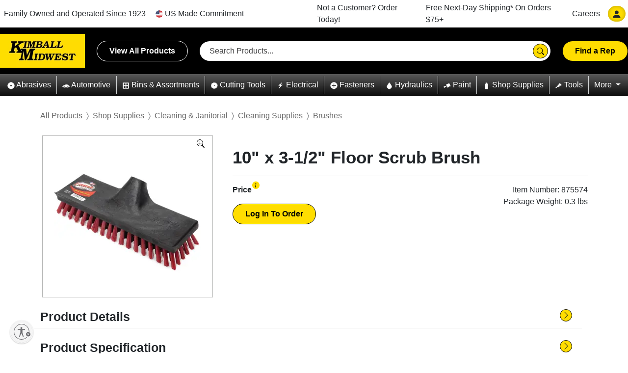

--- FILE ---
content_type: text/html; charset=utf-8
request_url: https://www.kimballmidwest.com/875574
body_size: 21574
content:
<!DOCTYPE html>
<html class="no-js en-us" lang="en-us">
<head>
        <link rel="canonical" href="https://www.kimballmidwest.com/875574" />

    <meta charset="utf-8">
<link rel="Shortcut Icon" type="image/x-icon" href="/static/img/KM_ico.ico">

<meta http-equiv="X-UA-Compatible" content="IE=edge,chrome=1">
<meta name="viewport" content="width=device-width, minimum-scale=0.5, maximum-scale=2.0, user-scalable=yes, initial-scale=1.0">
<meta name="HandheldFriendly" content="true">
<meta name="mobile-web-app-capable" content="yes">
<meta name="apple-touch-fullscreen" content="yes">

    

    <title>10&quot; x 3-1/2&quot; Floor Scrub Brush - Kimball Midwest</title>

    <script type="text/javascript" src="/ruxitagentjs_ICANQVfhqrux_10327251022105625.js" data-dtconfig="rid=RID_93489974|rpid=873739996|domain=kimballmidwest.com|reportUrl=/rb_bf83079mlp|app=da1b0139d5c30295|owasp=1|featureHash=ICANQVfhqrux|msl=153600|srsr=0|rdnt=1|uxrgce=1|cuc=bxbursbt|srms=2,1,0,0%2Ftextarea%2Cinput%2Cselect%2Coption;0%2Fdatalist;0%2Fform%20button;0%2F%5Bdata-dtrum-input%5D;0%2F.data-dtrum-input;1%2F%5Edata%28%28%5C-.%2B%24%29%7C%24%29|mel=100000|dpvc=1|md=mdcc1=a#mini-cart ^rb div ^rb p ^rb span:nth-child(2),mdcc2=a#my-account-link-main-nav ^rb span,mdcc3=a#mini-cart ^rb div ^rb p ^rb span:nth-child(2),mdcc4=cUserName,mdcc5=cUserName|lastModification=1765280972992|tp=500,50,0|srbbv=2|agentUri=/ruxitagentjs_ICANQVfhqrux_10327251022105625.js"></script><link href="/static/kendoui/css/bootstrap-main.css" rel="stylesheet"/>

    <link href="/static/kendoui/css/font-icons/index.css" rel="stylesheet"/>

    <link href="/static/css/bootstrap.min.css" rel="stylesheet"/>

    <link href="/static/fonts/bootstrap-icons.min.css" rel="stylesheet"/>

    <link href="/static/css/storefront-theme.css" rel="stylesheet"/>
<link href="/static/sass/custom.min.css" rel="stylesheet"/>

    <link rel="stylesheet" href="https://cdn.jsdelivr.net/npm/bootstrap-icons@1.3.0/font/bootstrap-icons.css">
    
    <script type="text/javascript" src="/static/js/jquery-3.6.0.min.js"></script>
    <script type="text/javascript" src="/static/js/js.cookie.min.js"></script>
    <script type="text/javascript" async src="https://play.vidyard.com/embed/v4.js"></script>
    <script src="/static/kendoui/js/kendo.web.min.js"></script>
<script src="/static/kendoui/js/kendo.aspnetmvc.min.js"></script>

    
    <script type='text/javascript'>(function(w,d,s,l,i){w[l]=w[l]||[];w[l].push({'gtm.start': 
new Date().getTime(),event:'gtm.js'});var f=d.getElementsByTagName(s)[0], 
j=d.createElement(s),dl=l!='dataLayer'?'&l='+l:'';j.async=true;j.src= 
'https://www.googletagmanager.com/gtm.js?id='+i+dl;f.parentNode.insertBefore(j,f); 
})(window,document,'script','dataLayer','GTM-NW2HR8');
</script>
    <script>
        $(document).ready(function () {
            var ua = window.navigator.userAgent;
            var msie = ua.indexOf('MSIE ');
            var trident = ua.indexOf('Trident/');
            if (msie > 0 || trident > 0) {
                $.ajax({
                    type: 'GET',
                    url: '/Shared/ReturnUnsupportedBrowserHtml/',
                    success: function (result) {
                        $('#unsupportedBrowser').html(result);
                    }
                });
            }
        });
    </script>
    <script id="usntA40start" src="https://a40.usablenet.com/pt/c/kimballmidwest/cs-start" async></script>
    
    
    <script type="application/ld+json">
    { "@context": "https://schema.org/","@type": "Product","name": "10" x 3-1/2" Floor Scrub Brush","image": "https://medialibrary.kimballmidwest.com/match/Product_Asset_Description/Product_Silo/Rank/001/Product_Number/875574/","description":"SCRUB BRUSH - Heavy-duty surface style brush with built-in scraper to remove tough dirt in shop environments.RECYCLED FILL MATERIAL - Stiff polymer fibers produced from 95% recycled PET polymers for aggressive cleaning.DURABLE CONSTRUCTION - Solid polypropylene molded brush block will withstand heavy surface cleaning and debris. NOTE:&#160;For use with K-M No. 87-540 Broom Handle, sold separately","brand": "Kimball Midwest","sku": "875574","offers": {"@type": "Offer","url": "https://www.kimballmidwest.com/875574","priceCurrency": "USD"}}
    </script>

    
</head>
<body>
    <script type="text/javascript">
    window.dataLayer = window.dataLayer || [];

    dataLayer.push({
        'event': 'dle_globalDataLoaded',
        'page': {
            'pageType': ''
        },
        'site': {
            'environment': 'https://www.kimballmidwest.com/'
        },
        'user': {
            'loginStatus': 'Logged Out',
            'visitorId': '36114057-1a02-4016-9582-5988a361f6f6',
            'customerId': '',
            'accountId': '',
            'truePartner': 'False'
        }
    });
</script>

    <hidden id="hdnGTMPayload" style="display: none !important;">[&quot;{\&quot;currency\&quot;:\&quot;USD\&quot;,\&quot;value\&quot;:0.00,\&quot;coupon\&quot;:\&quot;\&quot;,\&quot;payment_type\&quot;:\&quot;\&quot;,\&quot;shipping_tier\&quot;:\&quot;\&quot;,\&quot;transaction_id\&quot;:\&quot;\&quot;,\&quot;items\&quot;:[{\&quot;item_id\&quot;:\&quot;875574\&quot;,\&quot;item_name\&quot;:\&quot;10\\\&quot; x 3-1/2\\\&quot; Floor Scrub Brush\&quot;,\&quot;coupon\&quot;:\&quot;\&quot;,\&quot;discount\&quot;:0.0,\&quot;item_brand\&quot;:\&quot;\&quot;,\&quot;item_category\&quot;:\&quot;Shop Supplies\&quot;,\&quot;item_category2\&quot;:\&quot;Cleaning &amp; Janitorial\&quot;,\&quot;item_category3\&quot;:\&quot;Cleaning Supplies\&quot;,\&quot;item_category4\&quot;:\&quot;Brushes\&quot;,\&quot;item_category5\&quot;:\&quot;\&quot;,\&quot;item_list_name\&quot;:\&quot;ProductDisplayPage\&quot;,\&quot;item_variant\&quot;:\&quot;\&quot;,\&quot;price\&quot;:0.0,\&quot;quantity\&quot;:1,\&quot;quantitypackage\&quot;:1}],\&quot;event\&quot;:\&quot;dle_coveoProdView\&quot;,\&quot;clearObject\&quot;:[\&quot;ecommerce\&quot;]}&quot;]</hidden>
<hidden id="hdnGTMCommercePayload" style="display: none !important;"></hidden>

    <noscript><iframe src="https://www.googletagmanager.com/ns.html?id=GTM-NW2HR8" 
height="0" width="0" style="display:none;visibility:hidden"></iframe></noscript>
    <div id="unsupportedBrowser"></div>

    <a href="#" name="pageTopAnchor"></a>
    <div id="ajaxUpdatePageScript" style="display: none;"></div>

    <div id="page">
        <!-- Header start -->
        
        <header>
    <div id="topHeaderNavigation">
        <nav class="navbar navbar-expand-xl container-xl">
            <!-- Brand -->
            <div class="d-xl-none d-inline-flex justify-content-around align-items-center py-2 w-100">
                <div class="navbar-brand p-0 ">
                    <a href="https://www.kimballmidwest.com/" class="logo">
                        <img class="img-fluid" src="/static/img/KM-logo.webp" alt="Kimball Midwest">
                    </a>
                </div>
                <div class="flex-grow-1">
                    <div class="input-group align-items-center sayt-search-form">
    <input class="form-control sayt-search-string" placeholder="Search Products..." autocomplete="off">
    <div class="input-group-append">
        <button type="submit" class="btn btn-primary search-button">
            <svg class="bi">
                <use xlink:href="/static/img/bootstrap-icons.svg#search" />
            </svg>
        </button>
    </div>

    <div class="sayt-search-results">
        <div>
            <div class="sayt-skus">
                <h5 class="sayt-section-header">Search by Kimball SKU</h5>
                <ul class="sayt-sku-results"></ul>
            </div>
            <div class="sayt-search-terms">
                <h5 class="sayt-section-header">Search Suggestions</h5>
                <ul class="sayt-search-term-results"></ul>
            </div>
        </div>
    </div>
</div>

                </div>
                <!-- Toggler -->
                <button class="navbar-toggler mobileIcon ms-2" type="button" data-bs-toggle="collapse" data-bs-target="#navbarCollapse" aria-controls="navbarCollapse" aria-expanded="false" aria-label="Toggle navigation">
                    <span class="navbar-toggler-icon"></span>
                    <div class="close-icon py-1">
                        <svg class="bi">
                            <use xlink:href="/static/img/bootstrap-icons.svg#x" />
                        </svg>
                    </div>
                </button>
            </div>

            <!-- Collapse -->
            <div class="navbar-collapse collapse" id="navbarCollapse" style="">
                

<ul class="navbar-nav align-items-xl-center">
    <style>

    #login-mobile-nav div a {
        width: 97%;
        text-align: center !important;
    }
</style>

<li class="nav-item d-xl-none" id="login-mobile-nav">
    <div class="text-center mt-2" id="login-mobile" onclick="mobileLoginClick()">
        <a class="btn white-btn nav-link" data-bs-toggle="collapse" data-bs-target="#login-mobile-form">
            Log In
        </a>
    </div>
    <div class="collapse pt-4 ms-2 me-4" id="login-mobile-form">
        

<style>
    #loginForm .form-control,
    #loginForm-mobile .form-control {
        border: none;
        border-bottom: 1px solid #ced4da;
        border-radius: 0;
    }
</style>

<h5 class="text-center mb-3">Log in to Kimball Midwest Online</h5>

<form id="loginForm-mobile" class="px-md-4">
    <div class="row mb-3">
        <div class="col-12">
            <input class="form-control" id="Username" name="Username" placeholder="Username" type="text" value="" />
        </div>
    </div>
    <div class="row mb-3">
        <div class="col-12">
            <input autocomplete="off" class="form-control" id="Password" name="Password" placeholder="Password" type="password" />
        </div>
    </div>
    <div class="row ms-1">
        <div class="col-2 form-check">
            <input class="form-check-input" id="RememberMe" name="RememberMe" type="checkbox" value="true" /><input name="RememberMe" type="hidden" value="false" />
            <label class="form-check-label">Remember</label>
        </div>
        <div class="col-10 text-end ps-5">
            <a href="#" class="blue-link js-forgot-pass" data-bs-toggle="collapse" data-bs-target=".js-password-reset-panel">Forgot Username</a>&nbsp;or
            <a href="#" class="blue-link js-forgot-pass" data-bs-toggle="collapse" data-bs-target=".js-password-reset-panel">Reset Password</a>
        </div>
    </div>
    <div class="js-login-error error-message row d-none my-4">
        <div class="col-1 slash-circle">
            <svg class="bi small-black ">
                <use xlink:href="/static/img/bootstrap-icons.svg#slash-circle" />
            </svg>
        </div>
        <div class="js-login-error-message col-11">

        </div>
    </div>
    <div class="my-3">
        <div class="text-center">
            <button type="submit" class="btn btn-primary js-login-btn">Log In</button>
        </div>
    </div>
</form>

<script>
    $(document).ready(function () {
        var frmName = "#loginForm-mobile";

        $(".js-login-btn", frmName).click(function(e) {
            e.preventDefault();
            loginformSubmit($(this));
        });
    });
</script>
    </div>
    <div class="collapse js-password-reset-panel pt-4 ms-2 me-4">
        <style>
    #forgotUsernameForm .form-control, #forgotUsernameForm-mobile .form-control,
    #forgotResetPasswordForm .form-control, #forgotResetPasswordForm-mobile .form-control {
        border: none;
        border-bottom: 1px solid #ced4da;
        border-radius: 0;
    }
</style>

<div class="mb-3 px-md-4 js-forgot-username">

    <form id=forgotUsernameForm-mobile>
        <input name="__RequestVerificationToken" type="hidden" value="4iAOL61Vexz4__SMH1og72kq1JgEuZMlIUXd8YQkvRGWdpgI1cq4R_E65MisSMdKrvkfwSMTnNNSQd5j7A42YiKiAc0wGYuHTFZ3KFBBlEQ1" />
        <h5 class="text-center">Forgot Username</h5>
        <p>Oh nuts and bolts, having trouble with your username? Type the email address you used to create your login below and submit it. You'll quickly receive an email with next steps.</p>
        <div class="row mb-3">
            
            <div class="col-12">
                <input class="form-control js-forgot-email" email="true" id="forgotEmail" name="Email" placeholder="Email" required="true" type="email" value="" />
            </div>
        </div>
        <div class="js-forgot-error-message error-message row p-2 fade show">
            <div class="col-1 slash-circle">
                <svg class="bi small-black ">
                    <use xlink:href="/static/img/bootstrap-icons.svg#slash-circle" />
                </svg>
            </div>
            <div class="col-11">
                <span>It looks like we don't have this email address registered for Kimball Midwest Online. If you're an existing customer, you can <a class="blue-link js-create-login-link">create your online login</a> or contact our <a class="blue-link" href="/online-support" target="_blank">Kimball Midwest Online support team</a> for assistance.</span>
            </div>
        </div>
        <div class="mb-3 mt-3">
            <div class="text-center">
                <input type="submit" value="Request Username" class="btn btn-primary js-forgot-button">
                <input type="button" value="Cancel" class="btn btn-primary js-cancel-button">
            </div>
        </div>
    </form>
</div>

<div class="js-forgot-success-message collapse container">
    <h5 class="text-center mb-4">Thank you for your interest in access kimballmidwest.com.</h5>
    <p class="text-center">If you have a username associated with the email address you submitted, you will receive an email shortly. We look forward to serving you soon!</p>
</div>

<div class="mb-3 px-md-4 collapse js-reset-password">

    <form id=forgotResetPasswordForm-mobile>
        <input name="__RequestVerificationToken" type="hidden" value="0Lw0-LDbqOmgjNe4A_i9QyateSKKBU_tUJ7kSYADnT43iJnXpZDVcf6lUM0t06Dc8UBz3WDhyfvkBtm8TYlvtd0A7Tu1QfDGsHyJ61dzgGs1" />

        <h5 class="text-center">Reset Password</h5>
        <p>Oh nuts and bolts, having trouble with your password? Type the email address you used to create your login below. You'll quickly receive an email with next steps.</p>
        <div class="row mb-3">
            
            <div class="col-12">
                <input class="form-control js-reset-email" email="true" id="resetEmail" name="Email" placeholder="Email" required="true" type="email" value="" />
            </div>
        </div>
        <div class="js-reset-error-message error-message row p-2 fade show">
            <div class="col-1 slash-circle">
                <svg class="bi small-black ">
                    <use xlink:href="/static/img/bootstrap-icons.svg#slash-circle" />
                </svg>
            </div>
            <div class="col-11">
                <span>It looks like we don't have this email address registered for Kimball Midwest Online. If you're an existing customer, you can <a class="blue-link js-create-login-link">create your online login</a> or contact our <a class="blue-link" href="/online-support" target="_blank">Kimball Midwest Online support team</a> for assistance.</span>
            </div>
        </div>
        <div class="mb-3 mt-3">
            <div class="text-center">
                <input type="submit" value="Reset Password" class="btn btn-primary js-reset-button">
                <input type="button" value="Cancel" class="btn btn-primary js-cancel-button">
            </div>
        </div>
    </form>
</div>

<div class="js-reset-success-message collapse container">
    <h5 class="text-center mb-4">Thank you for your interest in access kimballmidwest.com.</h5>
    <p class="text-center">If you have a username associated with the email address you submitted, you will receive an email shortly to allow you to reset your password. We look forward to serving you soon!</p>
</div>

<script>
    $(document).ready(function () {
        $(".js-reset-error-message").hide();
        $(".js-forgot-error-message").hide();
        var errorElementClass = 'has-error';
        var forgotUsernameForm = $("#forgotUsernameForm-mobile");
        var forgotPasswordForm = $("#forgotResetPasswordForm-mobile");

        forgotUsernameForm.validate({
            errorPlacement: function (error, element) {
                $('#forgotUsernameForm-mobile .js-error div.errors').html(error[0].innerHTML);
            },
            highlight: function (element) {
                var row = $(element.parentNode.parentNode);
                row.addClass(errorElementClass);
                row.find('.error').html(' *');
                $('#forgotUsernameForm-mobile .js-error .validation-messages').html('');
            },
            unhighlight: function (element) {
                var row = $(element.parentNode.parentNode);
                row.removeClass(errorElementClass);
                row.find('.error').html('');
                if ($('#forgotUsernameForm-mobile .has-error').length == 0) {
                    $('#forgotUsernameForm-mobile .js-error div.errors').html('');
                }
            },
            messages: {
                Email: {
                    required: "* Required",
                    email: "* Invalid email address."
                }
            }
        });

        forgotPasswordForm.validate({
            errorPlacement: function (error, element) {
                $('#forgotResetPasswordForm-mobile .js-error div.errors').html(error[0].innerHTML);
            },
            highlight: function (element) {
                var row = $(element.parentNode.parentNode);
                row.addClass(errorElementClass);
                row.find('.error').html(' *');
                $('#forgotResetPasswordForm-mobile .js-error .validation-messages').html('');
            },
            unhighlight: function (element) {
                var row = $(element.parentNode.parentNode);
                row.removeClass(errorElementClass);
                row.find('.error').html('');
                if ($('#forgotResetPasswordForm-mobile .has-error').length == 0) {
                    $('#forgotResetPasswordForm-mobile .js-error div.errors').html('');
                }
            },
            messages: {
                Email: {
                    required: "* Required",
                    email: "* Invalid email address."
                }
            }
        });

        //Reset Button click
        $(".js-reset-button").click(function (e) {
            var email = $("#forgotResetPasswordForm-mobile .js-reset-email")[0].value;
            e.preventDefault();
            var recoverMsg;

            $.ajax({
                type: "POST",
                url: '/LoginPage/ResetPassword/',
                data: JSON.stringify({ email: email }),
                async: false,
                contentType: "application/json",
                success: function (data) {
                    recoverMsg = data.successMessage;
                    sendGTMPayloadToDataLayer(data.GTMPayload);
                }
            });
            if (recoverMsg != '') {
                $(".js-reset-password").removeClass("show").addClass('collapse');
                $(".js-reset-success-message").show();
                $(".js-new-customer").replaceWith("<span class='js-new-customer'>Want to try logging in again? <a class='btn btn-primary ms-3 js-open-login' onclick='openLogin(true);'>Log In</a></span>");
            } else {
                $(".js-reset-success-message").hide();
                $(".js-reset-error-message").show();
            }

        });

        //Cancel Button click
        $(".js-cancel-button").click(function (e) {
            $(".js-password-reset-panel").collapse('hide');
            $(".js-password-forgot-panel").collapse('hide');
            $('.js-login-error').addClass('d-none');
            $('.validateAccount-error').addClass('d-none');
            $("#login-panel").addClass('show');
            $('#wndLogin').data('kendoWindow').setOptions({ width: 700, height: 800 });
        });

        //Forgot Button click
        $(".js-forgot-button").click(function(e) {
            var email = $("#forgotUsernameForm-mobile .js-forgot-email")[0].value;
            e.preventDefault();
            var recoverMsg;

            $.ajax({
                type: "POST",
                url: '/LoginPage/ForgotUsername/',
                data: JSON.stringify({ email: email }),
                async: false,
                contentType: "application/json",
                success: function (data) {
                    recoverMsg = data.successMessage;
                    sendGTMPayloadToDataLayer(data.GTMPayload);
                }
            });
            if (recoverMsg != '') {
                $(".js-forgot-username").removeClass("show").addClass('collapse');
                $(".js-forgot-success-message").show();
                $(".js-new-customer").replaceWith("<span class='js-new-customer'>Want to try logging in again? <a class='btn btn-primary ms-3 js-open-login' onclick='openLogin(true);'>Log In</a></span>");
            } else {
                $(".js-forgot-success-message").hide();
                $(".js-forgot-error-message").show();
            }
        });

        //Function to hide ForgotUsername /ResetPassword Panel and redirects to Create Login
        $(".js-create-login-link").click(function () {
            $(".js-password-reset-panel").collapse('hide');
            //check for mobile/desktop view
            if ('True' === "true") {
                $("#validate-acct-mobile-form").collapse('show');
                return;
            }
            $("#login-panel").addClass('show');
            $('#wndLogin').data('kendoWindow').setOptions({ width: 700, height: 800 });
        });

    });
</script>
    </div>
    <div class="collapse pt-4 ms-2 me-4 js-mobile-password-change-panel">
        <style>

    #passwordChangeForm .form-control, #passwordChangeForm-mobile .form-control {
        border: none;
        border-bottom: 1px solid #ced4da;
        border-radius: 0;
    }
</style>


<form id="passwordChangeForm-mobile" class="px-md-4">
    <div class="text-center mb-3">
        <h5>
            <svg class="bi small-black">
                <use xlink:href="/static/img/bootstrap-icons.svg#key-fill" />
            </svg> Password Requires Updating
        </h5>
    </div>
    <p>Your password has expired and needs to be updated before proceeding.</p>
    <div class="mb-3 row">
        <div class="col-12">
            <input autocomplete="off" class="form-control" id="resetCurrentPassword" name="CurrentPassword" placeholder="Temporary Password*" required="true" type="password" />
            

        </div>
    </div>
    <div class="mb-3 row">
        <div class="col-12">
            <input autocomplete="off" class="form-control" id="resetPassword" minlength="8" name="Password" placeholder="New Password*" required="true" type="password" />
            
        </div>
    </div>
    <div class="mb-3 row">
        <div class="col-12">
            <input autocomplete="off" class="form-control" equalTo="#Password" id="resetConfirmPassword" name="ConfirmPassword" placeholder="Confirm New Password*" required="true" type="password" />
            

        </div>
    </div>
    <div class="js-password-change-error error-message row d-none my-4">
        <div class="col-1 slash-circle">
            <svg class="bi small-black mt-0">
                <use xlink:href="/static/img/bootstrap-icons.svg#slash-circle" />
            </svg>
        </div>
        <div class="js-password-change-error-message col-11">

        </div>
    </div>
    <div class="row my-3 text-end">
        <div class="col-8">
            <button type="submit" class="btn btn-primary js-update-password">Update Password</button>
        </div>
        <div class="col-4 mt-2">
            <a href="#" class="js-remind-me-later">Remind Me Later</a>
        </div>
    </div>
</form>

<script>
    $(document).ready(function ($) {

        doInit();

        $(".js-remind-me-later").click(function (e) {
            location.reload();
        });

        //Reload page on popup close button click, since user already logged in
        $('.k-window-titlebar-actions').click(function (e) {
            if ($(".js-password-change-panel").hasClass("show"))
                location.reload();
        });

        $(".js-update-password").click(function (e) {
            e.preventDefault();
            var frmpasswordChange =  $("#passwordChangeForm-mobile");
            var frmSerialized = frmpasswordChange.serializeObject();
            var recoverMsg;

            $.ajax({
                type: "POST",
                url: '/PasswordChangePage/ChangePassword/',
                data: JSON.stringify(frmSerialized),
                dataType: 'text',
                async: false,
                contentType: "application/json",
                success: function (data) {
                    recoverMsg = data;
                    if (recoverMsg !== "") {
                        $('.js-password-change-error-message').html(recoverMsg);
                        $('.js-password-change-error').removeClass('d-none');
                    }
                    else
                        location.reload();
                }
            });


        });

        function doInit() {
            var errorElementClass = 'has-error';

            $.mockjax({
                url: "password.regex",
                response: function (valid8or) {
                    this.responseText =
                        (new RegExp(/^(?=.*[a-z])(?=.*[A-Z])(?=.*\d)[a-zA-Z\d\u2000-\u206F\u2E00-\u2E7F\\'!"#$%&()*+,\-.\/:;<=>?@\[\]^_`{|}~]{8,}$/).test(valid8or.data.Password) ==
                            true)
                            ? "true"
                            : "false";
                },
                responseTime: 500
            });


            $('#passwordChangeForm-mobile').validate({
                errorPlacement: function (error, element) {
                    element.parent().append(error);
                },
                highlight: function (element) {
                    $(element.parentNode.parentNode).addClass(errorElementClass);
                },
                unhighlight: function (element) {
                    $(element.parentNode.parentNode).removeClass(errorElementClass);
                    if ($('#passwordChangeForm-mobile .has-error').length == 0) {
                        $('#passwordChangeForm-mobile div.errors').html("");
                    }
                },
                errorElement: "span",
                rules: {
                    Password: {
                        remote: "password.regex"
                    },
                    ConfirmPassword: {
                        required: "#passwordChangeForm-mobile #Password:filled",
                        equalTo: "#passwordChangeForm-mobile #Password"
                    }
                },
                messages: {
                    Password: {
                        required: "Please enter new password.",
                        minlength: "Passwords must be at least 8 characters long.",
                        remote: "Passwords must contain at least one uppercase letter, one lowercase letter and one number, and may contain special characters."
                    },
                    ConfirmPassword: {
                        required: "Please repeat your password.",
                        equalTo: "Please repeat your password."
                    },
                    CurrentPassword: {
                        required: "Please enter temporary password."
                    }
                }
            });
        }
    });
</script>

    </div>
    <div class="text-center mt-2" id="validate-acct-mobile" onclick="mobileCreateLoginClick();">
        <a class="btn white-btn nav-link" data-bs-toggle="collapse" data-bs-target="#validate-acct-mobile-form">
            Create Online Login
        </a>
    </div>
    <div class="collapse pt-4 ms-2 me-4" id="validate-acct-mobile-form">
        <style>
    #validateAcctForm .form-control {
        border: none;
        border-bottom: 1px solid #ced4da;
        border-radius: 0;
    }
    #validateAcctForm-mobile .form-control {
        border: none;
        border-bottom: 1px solid #ced4da;
        border-radius: 0;
    }
</style>


<input type="hidden" id="accountQueryString" />
<input type="hidden" id="phoneQueryString" />

<h5 class="text-center">Create Your Kimball Midwest Online Login</h5>
<form id="validateAcctForm-mobile" class="px-md-4">
    <p>If you're already a Kimball Midwest customer, but have not created your online login, enter your account number and either your account phone number or billing zip code below.</p>
    <div class=" row mb-3">
        <div class="col-12 px-0 px-sm-1">
            
            <input class="form-control" id="AccountNumber" name="AccountNumber" placeholder="Account Number" type="text" value="" />
        </div>
    </div>
    <div class=" row">
        <div class="col-5 px-0 px-sm-1">
            
            <input class="form-control" id="MainPhoneNumber" minlength="10" name="MainPhoneNumber" placeholder="Account Phone" type="text" value="" />
        </div>
        <div class="col-2 text-center fw-bold">OR</div>
        <div class="col-5 px-0 px-sm-1">
            
            <input class="form-control" id="ZipCode" minlength="5" name="ZipCode" placeholder="Billing Zip Code" type="text" value="" />
        </div>
    </div>
    <div class="validateAccount-error error-message row d-none my-4">
            <div class="col-1 slash-circle">
                <svg class="bi small-black ">
                    <use xlink:href="/static/img/bootstrap-icons.svg#slash-circle" />
                </svg>
            </div>
            <div class="validateAccount-error-message col-11">

            </div>
        </div>
        <div class="my-3">
        <div class="text-center">
            <button type="submit" class="btn btn-primary btnCreateLogin">Create Login</button>
        </div>
    </div>
</form>

<script>
    $(document).ready(function () {
        if ($("#accountQueryString") !== null) {
            $("#AccountNumber").val($("#accountQueryString").val());
        }

        if ($("#phoneQueryString") !== null) {
            $("#MainPhoneNumber").val($("#phoneQueryString").val());
        }

        $('.btnCreateLogin').on('click', function (e) {
            e.preventDefault();
            var frmCreateLogin = $("#validateAcctForm-mobile");
            var frmSerialized = frmCreateLogin.serializeObject();
            // Hide the main login error message if it is currently visible
            $('.js-login-error').addClass('d-none');

            $.ajax({
                type: "POST",
                contentType: "application/json",
                url: '/LoginPage/Validate/',
                data: JSON.stringify(frmSerialized),
                success: function (response) {
                    if (response.length > 0) {
                        $('.validateAccount-error-message').html(response);
                        $('.validateAccount-error').removeClass('d-none');
                        $('#wndLogin').data('kendoWindow').setOptions({ width: 700, height: 910 });
                        $(".js-new-customer").replaceWith("<span class='js-new-customer'>Not a Kimball Midwest customer? <a class='btn btn-primary ms-3' href='/request-an-account'>Register</a></span>");
                    } else {
                        if ('validateAcctForm-mobile' === 'validateAcctForm-mobile') {
                            $('#hiddenAcctNumber-mobile').val(frmSerialized.AccountNumber);
                            $('#hiddenPhoneNumber-mobile').val(frmSerialized.MainPhoneNumber);
                            $('#hiddenZipCode-mobile').val(frmSerialized.ZipCode);
                        } else {
                            $('#hiddenAcctNumber').val(frmSerialized.AccountNumber);
                            $('#hiddenPhoneNumber').val(frmSerialized.MainPhoneNumber);
                            $('#hiddenZipCode').val(frmSerialized.ZipCode);
                        }
                        $("#login-panel").collapse('hide');
                        $("#validate-acct-mobile-form").collapse('hide');
                        $(".js-create-login-panel").collapse('show');
                        $(".js-new-customer").replaceWith("<span class='js-new-customer'></span>");
                    }
                }
            });
        });
    });
</script>

    </div>
    <div class="collapse js-create-login-panel pt-4 ms-2 me-4">
        <style>
    #createLoginForm .form-control {
        border: none;
        border-bottom: 1px solid #ced4da;
        border-radius: 0;
    }

    #createLoginForm-mobile .form-control {
        border: none;
        border-bottom: 1px solid #ced4da;
        border-radius: 0;
    }

    .field-info {
        font-size: smaller;
    }
</style>



<h5 class="text-center mb-3">Create Your Kimball Midwest Online Login</h5>
<form id="createLoginForm-mobile" class="px-md-4">
    
    <input id="hiddenAcctNumber-mobile" name="AccountNumber" type="hidden" value="" />
    <input id="hiddenPhoneNumber-mobile" name="MainPhoneNumber" type="hidden" value="" />
    <input id="hiddenZipCode-mobile" name="ZipCode" type="hidden" value="" />

    <div class="my-1 pt-3 row">
        <div class="col-12">
            <input class="form-control" id="CreateUserName" minlength="4" name="Username" placeholder="Create Username*" required="true" type="text" value="" />
            <p class="field-info">Your username must be unique.  A popular option is using your email address.</p>
            
        </div>
    </div>
    <div class="mb-1 row">
        <div class="col-12">
            <input autocomplete="off" class="form-control" id="CreatePassword" minlength="8" name="Password" placeholder="New Password*" required="true" type="password" />
            <p class="field-info">Your password must include at least one uppercase letter, one lowercase letter, one number and be eight or more characters long.</p>
            
        </div>
    </div>
    <div class="mb-3 row">
        <div class="col-12">
            <input autocomplete="off" class="form-control" equalTo="#CreatePassword" id="ConfirmPassword" name="ConfirmPassword" placeholder="Re-enter New Password*" required="true" type="password" />
            
        </div>
    </div>
    <div class="mb-3 row">
        <div class="col-12">
            <input class="form-control" id="FirstName" name="FirstName" placeholder="First Name*" required="true" type="text" value="" />
            
        </div>
    </div>
    <div class="mb-3 row">
        <div class="col-12">
            <input class="form-control" id="LastName" name="LastName" placeholder="Last Name*" required="true" type="text" value="" />
            
        </div>
    </div>
    <div class="mb-3 row">
        <div class="col-12">
            <input class="form-control" email="true" id="createEmail" name="Email" placeholder="Email*" required="true" type="email" value="" />
            
        </div>
    </div>
    <div class="mb-3 row">
        <div class="col-12">
            <input class="form-control" id="Phone" name="Phone" placeholder="Phone" type="text" value="" />
            
        </div>
    </div>
    <div class="ms-1 my-3 row">
        <div class="col-12 form-check">
            <input class="form-check-input" id="HasAcceptedTerms" name="HasAcceptedTerms" type="checkbox" value="true" /><input name="HasAcceptedTerms" type="hidden" value="false" />
            <label class="form-check-label">I agree to Kimball Midwest's <a href="/TermsAndConditions" target="_blank">Terms and Conditions.</a></label>
        </div>
    </div>
    <div class="ms-1 my-3 row">
        <div class="col-12 form-check">
            <input checked="checked" class="form-check-input" id="HasOptedInEmailList" name="HasOptedInEmailList" type="checkbox" value="true" /><input name="HasOptedInEmailList" type="hidden" value="false" />
            <label class="form-check-label">Sign me up for Kimball Midwest emails.</label>
        </div>
    </div>
    <div class="createLogin-error error-message row d-none my-4">
        <div class="col-1 slash-circle">
            <svg class="bi small-black ">
                <use xlink:href="/static/img/bootstrap-icons.svg#slash-circle" />
            </svg>
        </div>
        <div class="js-createLogin-error-message col-11">

        </div>
    </div>
    <div class="my-3">
        <div class="text-center">
            <button type="submit" class="btn btn-primary btnCreateLoginMain">Create Login</button>
        </div>
    </div>
</form>

<script>
    $(document).ready(function ($) {
        var errorElementClass = 'has-error';
        //Populates form field data with provided account details.
        function getUrlVars() {
            var vars = {}; // Use an object instead of an array
            var queryString = window.location.href.split('?')[1]; // Get query string after "?"
            if (!queryString) return vars; 

            var hashes = queryString.split('&'); // Split query params

            for (var i = 0; i < hashes.length; i++) {
                var hash = hashes[i].split('=');
                var key = decodeURIComponent(hash[0]); // Decode key
                var value = hash[1] ? decodeURIComponent(hash[1]) : ''; // Decode value or set empty
                vars[key] = value; // Store key-value pair
            }

            return vars;
        }

        var get = getUrlVars();
        if (get.account != null || get.phone != null) {
            document.getElementById('AccountNumber').value = get.account;
            document.getElementById('MainPhoneNumber').value = get.phone;
        }

        $.mockjax({
            url: "password.regex",
            response: function (valid8or) {
                this.responseText =
                    (new RegExp(/^(?=.*[a-z])(?=.*[A-Z])(?=.*\d)[a-zA-Z\d\u2000-\u206F\u2E00-\u2E7F\\'!"#$%&()*+,\-.\/:;<=>?@\[\]^_`{|}~]{8,}$/).test(valid8or.data.Password) ===
                        true)
                        ? "true"
                        : "false";
            },
            responseTime: 500
        });

        $('#createLoginForm-mobile').validate({
            errorPlacement: function (error, element) {
                $('#wndLogin').data('kendoWindow').setOptions({ width: 700, height: 910 });
                element.parent().append(error);
            },
            highlight: function (element) {
                $(element.parentNode.parentNode).addClass(errorElementClass);
            },
            unhighlight: function (element) {
                $(element.parentNode.parentNode).removeClass(errorElementClass);
                if ($('#createLoginForm-mobile .has-error').length == 0) {
                    $('#createLoginForm-mobile div.errors').html("");
                }
            },
            errorElement: "span",
            rules: {
                Password: {
                    remote: "password.regex"
                },
                ConfirmPassword: {
                    required: "#createLoginForm-mobile #CreatePassword:filled",
                    equalTo: "#createLoginForm-mobile #CreatePassword"
                }
            },
            messages: {
                Password: {
                    required: "Please enter a password.",
                    minlength: "Passwords must be at least 8 characters long.",
                    remote: "Passwords must contain at least one uppercase letter, one lowercase letter and one number, and may contain special characters."
                },
                ConfirmPassword: {
                    required: "Please repeat your password.",
                    equalTo: "Please repeat your password."
                },
                Email: {
                    email: "Invalid email address."
                }
            }
        });

        //Create Login button click after validation
        $(".btnCreateLoginMain").click(function (e) {
            var frmCreateLogin = $("#createLoginForm-mobile");
            var frmSerialized = frmCreateLogin.serializeObject();
            e.preventDefault();
            delete frmSerialized.HasOptedInEmailList;
            delete frmSerialized.HasAcceptedTerms;

            frmSerialized.HasAcceptedTerms = !!$('#HasAcceptedTerms:checked').length;
            frmSerialized.HasOptedInEmailList = !!$('#HasOptedInEmailList:checked').length;

            $.ajax({
                type: "POST",
                contentType: "application/json",
                url: '/AccountValidationPage/CreateLogin/',
                data: JSON.stringify(frmSerialized),
                success: function (response) {
                    if (response.CreateLoginErrorMessage !== "") {
                        if (response.CreateLoginErrorMessage.includes('username')) {
                            $('#CreateUserName').css('color', 'red');
                        } else if(response.CreateLoginErrorMessage.includes('password')) {
                            $('#CreatePassword').css('color', 'red');
                        }
                        $('.js-createLogin-error-message').html(response.CreateLoginErrorMessage);
                        $('.createLogin-error').removeClass('d-none');
                        $('#wndLogin').data('kendoWindow').setOptions({ width: 700, height: 900 });
                    } else {
                        if (response.FeedbackMessage.includes('approval')) {
                            $(".js-approvalRequired-message").html(response.FeedbackMessage);
                            $('.js-approvalRequired-message').removeClass('d-none');
                        }
                        $(".js-create-login-panel").collapse('hide');
                        $(".js-createLoginsuccess-panel").collapse('show');
                        $('#wndLogin').data('kendoWindow').setOptions({ width: 700, height: 650 });
                        $(".js-new-customer").replaceWith("<span class='js-new-customer'>Access Kimball Midwest Online <a class='btn btn-primary ms-3 js-open-login' onclick='openLogin(true);'>Log In</a></span>");
                    }
                    sendGTMPayloadToDataLayer(response.GTMPayload);
                }
            });
        });
    });
</script>
    </div>
    <div class="collapse js-createLoginsuccess-panel pt-4 ms-2 me-4">
        <h5 class="text-center mb-3">Thank you for requesting a kimballmidwest.com account.</h5>
<form id="createLoginSuccessForm" class="p-md-5">
    <p class="js-approvalRequired-message d-none">

    </p>
    <p>
        Our website is just another way for you to access the Kimball Midwest Experience anytime, anywhere. This login will allow you to:
    </p>
    <ul>
        <li>Browse 55,000+ products</li>
        <li>Place online orders</li>
        <li>View and pay invoices</li>
        <li>Track packages</li>
        <li>Obtain Safety Data Sheets</li>
        <li>Watch product videos</li>
        <li>And more</li>
    </ul>
    <p>
        Thank you for being a Kimball Midwest customer. We look forward to serving you soon!
    </p>
</form>
    </div>
    <div class="text-center my-2">
        <a class="btn white-btn nav-link" href="/request-an-account" type="button">
            Not a Kimball Midwest Customer?
        </a>
    </div>
</li>

<script>
    $(document).ready(function () {
        $('.js-forgot-pass').on('click', function () {
            $("#login-mobile-form").removeClass("show").addClass('collapse');
            $("#validate-acct-mobile-form").removeClass("show").addClass('collapse');
            $(".js-reset-success-message").hide();
            $(".js-forgot-success-message").hide();
            var forgotOrReset = this.innerHTML;
            if (forgotOrReset === "Reset Password") {
                $(".js-reset-password").addClass('show');
                $(".js-forgot-username").removeClass("show").addClass('collapse');
            } else {
                $(".js-forgot-username").addClass('show');
                $(".js-reset-password").removeClass("show").addClass('collapse');
            }
        });

        $('.btnCreateLoginMain').on('click', function () {
            $("#login-mobile-form").removeClass("show").addClass('collapse');
            $("#validate-acct-mobile-form").removeClass("show").addClass('collapse');
        });
    });
</script>


            <li class="nav-item d-xl-none ps-xl-1 ps-xxl-4">
                    <a class="nav-link" target="_self" href="/">
        Home
    </a>

            </li>
            <li class="nav-item d-xl-none ps-xl-1 ps-xxl-4">
                    <a class="nav-link" data-bs-toggle="offcanvas" data-bs-target="#mobileCategoryMegaMenu" aria-controls="mobileCategoryMegaMenu">
        Product Categories
    </a>

            </li>
            <li class="nav-item  ">
                    <a class="nav-link" target="_self" href="/Careers/Mission-Vision-Values/Leadership_Team">
        Family Owned and Operated Since 1923
    </a>

            </li>
            <li class="nav-item  ps-xl-1 ps-xxl-4">
                    <a class="nav-link" target="_self" href="/about-us">
            <img class="img-fluid rounded-circle" src=/contentassets/342be97b7cb741f5986a39da0eb9ec6e/flag-navicon-15x15.png />
        US Made Commitment
    </a>

            </li>
</ul>
<ul class="navbar-nav justify-content-end align-items-xl-center">
            <li class="nav-item ">
                    <a class="nav-link" target="_self" href="/request-an-account">
        Not a Customer? Order Today!
    </a>

            </li>
            <li class="nav-item ps-xl-1 ps-xxl-4">
                    <a class="nav-link" target="_self" href="/free-next-day-shipping">
        Free Next-Day Shipping* On Orders $75+
    </a>

            </li>
            <li class="nav-item ps-xl-1 ps-xxl-4">
                    <a class="nav-link" target="_self" href="/Careers">
        Careers
    </a>

            </li>


    <li class="nav-item ps-xl-2">
        <style>
    #my-account-link-main-nav svg {
        height: 23px !important;
        width: 23px !important;
    }

    #my-account-link-sticky-nav svg {
        height: 35px !important;
        width: 35px !important;
    }

    #my-account-flyout p {
        padding: 1rem 0 0 .5rem;
        margin-bottom: 0;
        text-decoration: underline;
        font-size: 12px;
        font-weight: bold;
    }

    .vl {
        border-left: 1px solid black;
    }

    rect {
        width: 100%;
        height: 100%;
        opacity: 0;
    }
</style>

    <a class="nav-link header-icon login" onclick="openLogin(true);">
        <svg class="bi">
            <use xlink:href="/static/img/bootstrap-icons.svg#person-fill" />
        </svg>
    </a>
<script type="text/javascript">
    $(document).ready(function() {
        $('#subNavDropdown-linkedAccts-main-nav').click(function (e) {
            if ($("#divMenuAccountList-main-nav").hasClass("d-none") === true) {
                $("#divMenuAccountList-main-nav").removeClass("d-none");
                $("#divMenuAccountList-main-nav").addClass("vl");
            }
            else {
                $("#divMenuAccountList-main-nav").addClass("d-none");
                $("#divMenuAccountList-main-nav").addClass("vl");
            }
            e.stopPropagation();
            e.preventDefault();
        });

        $('#my-account-dropdown-main-nav').on('hide.bs.dropdown', function () {
            $("#divMenuAccountList-main-nav").addClass("d-none");
            $("#divMenuAccountList-main-nav").removeClass("vl");
        });
    });
</script>
    </li>


        <li class="nav-item ps-0 d-xl-none">

        <a class="btn" type="button" onclick="window.location.href = '/FindARep'; sendGTMCTAClickPayloadToDataLayer('top navigation','Find a Rep');">
            Find a Rep
        </a>
    </li>

</ul>
<div id="mobileMegaMenuContainer" class="d-xl-none">
    <div class="offcanvas offcanvas-top custom-offcanvas" tabindex="-1" data-bs-scroll="true" data-bs-backdrop="false" id="mobileCategoryMegaMenu">
        <div class="offcanvas-header btn-back d-flex align-items-center" data-bs-dismiss="offcanvas" aria-label="Close">
            <i class="bi bi-chevron-left"></i>
            <span class="ms-2">Categories</span>
        </div>
        <div id="all-products-menu" class="offcanvas-body p-0">
            <style>

    .canvas-border-bottom {
        border-bottom: 1pt solid #D8D8D8;
    }

    .canvas-grid-border-bottom {
        border-radius: 0px;
        border-bottom: 1px solid !important;
    }
    /* === Desktop === */
    @media (min-width: 1200px) {
        #canvasColumnWrapper {
            display: flex;
            flex-direction: row;
            overflow-x: auto;
            height: 100%
        }

        #categoryMegaMenu {
            display: flex !important;
            flex-grow: 1;
            max-width: 1200px;
            width: auto !important;
        }

        .canvas-level {
            min-width: 240px;
            max-width: 300px;
            padding: 1px;
            border-right: 1px solid #ddd;
        }

        #categoryMegaMenu .offcanvas-body {
            border-right: 1pt solid #D8D8D8 !important;
            overflow-x: hidden !important;
            max-width: 100%;
            word-wrap: break-word;
        }

        #categoryMegaMenu .list-group-item {
            border: none;
            border-bottom: 1pt solid #D8D8D8;
            width: 100%;
            cursor: pointer;
            display: flex !important;
            border-radius: 0 !important;
            justify-content: space-between;
            align-items: center;
            height: 60px;
        }

            #categoryMegaMenu .list-group-item:last-child {
                border-bottom: 1pt solid #D8D8D8;
            }

            #categoryMegaMenu .list-group-item:hover,
            .active-category {
                background-color: #EAEAEA;
                text-decoration: underline;
            }
    }
    /* === Mobile === */
    @media (max-width: 1199px) {
        #canvasColumnWrapper {
            flex-direction: column !important;
            overflow-x: hidden;
            height: auto;
        }

        .canvas-level {
            position: absolute;
            top: 0;
            left: 0;
            background-color: white;
            width: 100%;
            height: calc(100vh - 56px); /* or whatever your header height is */
            z-index: 2;
            overflow-y: auto;
            box-shadow: 2px 0 5px rgba(0, 0, 0, 0.1);
        }

        #canvas-level-0 {
            position: relative;
            z-index: 1;
        }

        .canvas-level .back-button {
            padding: 12px 16px;
            font-weight: bold;
            cursor: pointer;
            background-color: #f5f5f5;
            border-bottom: 1pt solid #ddd;
        }

        #mobileMegaMenuContainer .offcanvas.offcanvas-top {
            top: 62px !important;
            left: 0;
            bottom: 0;
            right: 0;
            width: 100vw !important;
            height: 100vh !important;
            max-height: 100vh;
            border-radius: 0;
            z-index: 1045;
            background-color: white;
        }

        #mobileCategoryMegaMenu {
            display: flex !important;
            flex-grow: 1;
        }

            #mobileCategoryMegaMenu .list-group-item {
                font-weight: bold;
                border-radius: 0 !important;
                display: flex !important;
                justify-content: space-between;
                align-items: center;
            }

            #mobileCategoryMegaMenu .offcanvas-body {
                overflow-y: auto;
                padding-bottom: 2rem;
                height: calc(100vh - 56px);
            }

            #mobileCategoryMegaMenu .offcanvas-header {
                border-bottom: 1px solid #ddd;
                padding: 16px;
            }

            #mobileCategoryMegaMenu.show {
                overflow: hidden;
            }

        .btn-back {
            background-color: #000;
            color: #fff;
            font-size: 1.1rem;
            font-weight: 600;
            padding: 16px 20px;
            border-bottom: 1px solid #222;
            cursor: pointer;
            transition: background-color 0.3s ease;
        }

            .btn-back:hover {
                background-color: #111;
                text-decoration: underline;
            }

            .btn-back i {
                font-size: 1.2rem;
            }
    }
</style>
<div id="canvasColumnWrapper" class="d-flex flex-row js-canvasColumnWrapper">
    <div id="canvas-level-0" class="canvas-level">
        <ul class="list-group canvas-grid-border-bottom">
                    <li class="list-group-item fs-6 border-bottom-0 js-menu-item-6407a955dc0e820001d3e9ae" role="button" onclick="showSubMenu('6407a955dc0e820001d3e9ae',1,'/All-Products/km-brands','KM Brands')">
                        <span>KM Brands</span>
                        <a class="fw-bold float-end">
                            <i class="bi bi-chevron-right" style="color: black;"></i>
                        </a>
                    </li>
                    <li class="list-group-item fs-6 border-bottom-0 js-menu-item-NEW_PRODUCTS_1" role="button" onclick="showSubMenu('NEW PRODUCTS_1',1,'/All-Products/new-products','New Products')">
                        <span>New Products</span>
                        <a class="fw-bold float-end">
                            <i class="bi bi-chevron-right" style="color: black;"></i>
                        </a>
                    </li>
        </ul>
        <ul class="list-group">
                    <li class="list-group-item fs-6 js-menu-item-66113474c7e59d0a5e772fda" role="button" onclick="showSubMenu('66113474c7e59d0a5e772fda',1,'/All-Products/Abrasives','Abrasives')">
                        Abrasives
                        <a class="fw-bold  float-end">
                            <i class="bi bi-chevron-right" style="color: black;"></i>
                        </a>
                    </li>
                    <li class="list-group-item fs-6 js-menu-item-661134754ce16a1689e8f4a0" role="button" onclick="showSubMenu('661134754ce16a1689e8f4a0',1,'/All-Products/Bins-Assortments','Bins &amp; Assortments')">
                        Bins &amp; Assortments
                        <a class="fw-bold  float-end">
                            <i class="bi bi-chevron-right" style="color: black;"></i>
                        </a>
                    </li>
                    <li class="list-group-item fs-6 js-menu-item-66113475c7e59d0a5e772ffa" role="button" onclick="showSubMenu('66113475c7e59d0a5e772ffa',1,'/All-Products/Cutting-Tools','Cutting Tools')">
                        Cutting Tools
                        <a class="fw-bold  float-end">
                            <i class="bi bi-chevron-right" style="color: black;"></i>
                        </a>
                    </li>
                    <li class="list-group-item fs-6 js-menu-item-661134774ce16a1689e8f4cc" role="button" onclick="showSubMenu('661134774ce16a1689e8f4cc',1,'/All-Products/Electrical','Electrical')">
                        Electrical
                        <a class="fw-bold  float-end">
                            <i class="bi bi-chevron-right" style="color: black;"></i>
                        </a>
                    </li>
                    <li class="list-group-item fs-6 js-menu-item-6611347ac7e59d0a5e77304c" role="button" onclick="showSubMenu('6611347ac7e59d0a5e77304c',1,'/All-Products/Fasteners','Fasteners')">
                        Fasteners
                        <a class="fw-bold  float-end">
                            <i class="bi bi-chevron-right" style="color: black;"></i>
                        </a>
                    </li>
                    <li class="list-group-item fs-6 js-menu-item-6611347f4ce16a1689e8f55a" role="button" onclick="showSubMenu('6611347f4ce16a1689e8f55a',1,'/All-Products/Fleet-Vehicle','Fleet &amp; Vehicle')">
                        Fleet &amp; Vehicle
                        <a class="fw-bold  float-end">
                            <i class="bi bi-chevron-right" style="color: black;"></i>
                        </a>
                    </li>
                    <li class="list-group-item fs-6 js-menu-item-66113483c7e59d0a5e7730f5" role="button" onclick="showSubMenu('66113483c7e59d0a5e7730f5',1,'/All-Products/Hydraulics-Pneumatics','Hydraulics &amp; Pneumatics')">
                        Hydraulics &amp; Pneumatics
                        <a class="fw-bold  float-end">
                            <i class="bi bi-chevron-right" style="color: black;"></i>
                        </a>
                    </li>
                    <li class="list-group-item fs-6 js-menu-item-6611348bc7e59d0a5e773175" role="button" onclick="showSubMenu('6611348bc7e59d0a5e773175',1,'/All-Products/Paint','Paint')">
                        Paint
                        <a class="fw-bold  float-end">
                            <i class="bi bi-chevron-right" style="color: black;"></i>
                        </a>
                    </li>
                    <li class="list-group-item fs-6 js-menu-item-6611348bc7e59d0a5e773180" role="button" onclick="showSubMenu('6611348bc7e59d0a5e773180',1,'/All-Products/Shop-Supplies','Shop Supplies')">
                        Shop Supplies
                        <a class="fw-bold  float-end">
                            <i class="bi bi-chevron-right" style="color: black;"></i>
                        </a>
                    </li>
                    <li class="list-group-item fs-6 js-menu-item-66113491c7e59d0a5e7731e6" role="button" onclick="showSubMenu('66113491c7e59d0a5e7731e6',1,'/All-Products/Tools','Tools')">
                        Tools
                        <a class="fw-bold  float-end">
                            <i class="bi bi-chevron-right" style="color: black;"></i>
                        </a>
                    </li>
        </ul>
        <div>
            <style>
    #digital-catalog-link {
        background-color: black;
        width: 100%;
        height: 65px;
    }
    #digital-catalog-link > span {
         color: white;
     }
</style>

        <div id="digital-catalog-link" class="d-flex align-items-center">
            <span class="px-3">Digital Catalog</span>
            <a class="btn btn-primary d-inline-block float-end" target="_blank" href="https://catalog.kimballmidwest.com/" onclick="sendGTMCTAClickPayloadToDataLayer('top navigation','View Catalog');">
                View Catalog
            </a>
        </div>

        </div>
    </div>
</div>

<script>
    $("#mobileCategoryMegaMenu")
        .on("shown.bs.offcanvas", function () {
            $("body").css("overflow", "hidden");
        })
        .on("hidden.bs.offcanvas", function () {
            $("body").css("overflow", "");
        });

    function removePanelsByDepth(depth) {
        $(".canvas-level").filter(function () {
            return $(this).data("depth") === depth;
        }).remove();
    }

    function showSubMenu(code, depth, parentPageLinkUrl, categoryName = "Back") {
        var safeCode = code.replace(/ /g, "_");

        $.ajax({
            url: "/Shared/LoadSubCategoryPanel",
            type: "GET",
            data: { code: code, depth: depth, parentPageLinkUrl: parentPageLinkUrl },
            success: function (html) {
                // Clear deeper panels first
                $(".canvas-level").each(function () {
                    if ($(this).data("depth") >= depth) $(this).remove();
                });
                var $panel = $("<div>").addClass("canvas-level").attr("data-depth", depth);
                // Inject back button in mobile view
                var $backButton = $("<div>")
                    .addClass("btn-back d-xl-none d-flex align-items-center")
                    .html(`<i class="bi bi-chevron-left"></i><span class="ms-2">${categoryName}</span>`)
                    .click(function () {
                        removePanelsByDepth(depth);
                        $(".list-group-item").removeClass("active-category");
                        $(`.js-menu-item-${safeCode}`).removeClass("active-category");
                    });



                $panel.append($backButton).append(html);
                $(".js-canvasColumnWrapper").append($panel);

                // Highlight logic
                $(".list-group-item").removeClass("active-category");
                $(`.js-menu-item-${safeCode}`).addClass("active-category");

                // Recursively highlight parents
                var currentCode = safeCode;
                while (true) {
                    var $item = $(`.js-menu-item-${currentCode}`);
                    var parentCode = $item.data("parent");
                    if (parentCode) {
                        $(`.js-menu-item-${parentCode}`).addClass("active-category");
                        currentCode = parentCode;
                    } else {
                        break;
                    }
                }
            }
        });
    }
</script>

        </div>
    </div>
</div>




            </div>
        </nav>
    </div>

    <div id="middleHeaderNavigation" class=" d-none d-xl-block">
        <nav class="navbar navbar-expand-xl container-xl">
            <a href="https://www.kimballmidwest.com/" class="logo ">
                <img class="img-fluid" style="height: 69px;" src="/static/img/Kimball-Midwest-Primary-Logo.webp" alt="Kimball Midwest">
            </a>
            <div class="ps-xl-4">
                <button class="btn btn-black" type="button" data-bs-toggle="offcanvas" data-bs-target="#categoryMegaMenu" aria-controls="categoryMegaMenu">View All Products</button>
            </div>
            <div class="ps-xl-4 flex-grow-1">
                <div class="input-group align-items-center sayt-search-form">
    <input class="form-control sayt-search-string" placeholder="Search Products..." autocomplete="off">
    <div class="input-group-append">
        <button type="submit" class="btn btn-primary search-button">
            <svg class="bi">
                <use xlink:href="/static/img/bootstrap-icons.svg#search" />
            </svg>
        </button>
    </div>

    <div class="sayt-search-results">
        <div>
            <div class="sayt-skus">
                <h5 class="sayt-section-header">Search by Kimball SKU</h5>
                <ul class="sayt-sku-results"></ul>
            </div>
            <div class="sayt-search-terms">
                <h5 class="sayt-section-header">Search Suggestions</h5>
                <ul class="sayt-search-term-results"></ul>
            </div>
        </div>
    </div>
</div>

            </div>
            <ul class="navbar-nav justify-content-end d-flex">
                <li class="nav-item ps-xl-4">
                        <li class="d-none d-xl-block p-0">

        <a class="btn btn-primary" type="button" onclick="window.location.href = '/FindARep'; sendGTMCTAClickPayloadToDataLayer('top navigation','Find a Rep');">
            Find a Rep
        </a>
    </li>

                </li>
            </ul>
        </nav>
    </div>

    <div id="megaMenuContainer" class="d-none d-xl-block">
        <div class="offcanvas offcanvas-start custom-offcanvas" tabindex="-1" data-bs-scroll="true" data-bs-backdrop="true" id="categoryMegaMenu">
            <div class="offcanvas-header canvas-border-bottom">
                <button type="button" class="btn-close" data-bs-dismiss="offcanvas" aria-label="Close"></button>
            </div>
            <div id="all-products-menu" class="offcanvas-body p-0">
                <style>

    .canvas-border-bottom {
        border-bottom: 1pt solid #D8D8D8;
    }

    .canvas-grid-border-bottom {
        border-radius: 0px;
        border-bottom: 1px solid !important;
    }
    /* === Desktop === */
    @media (min-width: 1200px) {
        #canvasColumnWrapper {
            display: flex;
            flex-direction: row;
            overflow-x: auto;
            height: 100%
        }

        #categoryMegaMenu {
            display: flex !important;
            flex-grow: 1;
            max-width: 1200px;
            width: auto !important;
        }

        .canvas-level {
            min-width: 240px;
            max-width: 300px;
            padding: 1px;
            border-right: 1px solid #ddd;
        }

        #categoryMegaMenu .offcanvas-body {
            border-right: 1pt solid #D8D8D8 !important;
            overflow-x: hidden !important;
            max-width: 100%;
            word-wrap: break-word;
        }

        #categoryMegaMenu .list-group-item {
            border: none;
            border-bottom: 1pt solid #D8D8D8;
            width: 100%;
            cursor: pointer;
            display: flex !important;
            border-radius: 0 !important;
            justify-content: space-between;
            align-items: center;
            height: 60px;
        }

            #categoryMegaMenu .list-group-item:last-child {
                border-bottom: 1pt solid #D8D8D8;
            }

            #categoryMegaMenu .list-group-item:hover,
            .active-category {
                background-color: #EAEAEA;
                text-decoration: underline;
            }
    }
    /* === Mobile === */
    @media (max-width: 1199px) {
        #canvasColumnWrapper {
            flex-direction: column !important;
            overflow-x: hidden;
            height: auto;
        }

        .canvas-level {
            position: absolute;
            top: 0;
            left: 0;
            background-color: white;
            width: 100%;
            height: calc(100vh - 56px); /* or whatever your header height is */
            z-index: 2;
            overflow-y: auto;
            box-shadow: 2px 0 5px rgba(0, 0, 0, 0.1);
        }

        #canvas-level-0 {
            position: relative;
            z-index: 1;
        }

        .canvas-level .back-button {
            padding: 12px 16px;
            font-weight: bold;
            cursor: pointer;
            background-color: #f5f5f5;
            border-bottom: 1pt solid #ddd;
        }

        #mobileMegaMenuContainer .offcanvas.offcanvas-top {
            top: 62px !important;
            left: 0;
            bottom: 0;
            right: 0;
            width: 100vw !important;
            height: 100vh !important;
            max-height: 100vh;
            border-radius: 0;
            z-index: 1045;
            background-color: white;
        }

        #mobileCategoryMegaMenu {
            display: flex !important;
            flex-grow: 1;
        }

            #mobileCategoryMegaMenu .list-group-item {
                font-weight: bold;
                border-radius: 0 !important;
                display: flex !important;
                justify-content: space-between;
                align-items: center;
            }

            #mobileCategoryMegaMenu .offcanvas-body {
                overflow-y: auto;
                padding-bottom: 2rem;
                height: calc(100vh - 56px);
            }

            #mobileCategoryMegaMenu .offcanvas-header {
                border-bottom: 1px solid #ddd;
                padding: 16px;
            }

            #mobileCategoryMegaMenu.show {
                overflow: hidden;
            }

        .btn-back {
            background-color: #000;
            color: #fff;
            font-size: 1.1rem;
            font-weight: 600;
            padding: 16px 20px;
            border-bottom: 1px solid #222;
            cursor: pointer;
            transition: background-color 0.3s ease;
        }

            .btn-back:hover {
                background-color: #111;
                text-decoration: underline;
            }

            .btn-back i {
                font-size: 1.2rem;
            }
    }
</style>
<div id="canvasColumnWrapper" class="d-flex flex-row js-canvasColumnWrapper">
    <div id="canvas-level-0" class="canvas-level">
        <ul class="list-group canvas-grid-border-bottom">
                    <li class="list-group-item fs-6 border-bottom-0 js-menu-item-6407a955dc0e820001d3e9ae" role="button" onclick="showSubMenu('6407a955dc0e820001d3e9ae',1,'/All-Products/km-brands','KM Brands')">
                        <span>KM Brands</span>
                        <a class="fw-bold float-end">
                            <i class="bi bi-chevron-right" style="color: black;"></i>
                        </a>
                    </li>
                    <li class="list-group-item fs-6 border-bottom-0 js-menu-item-NEW_PRODUCTS_1" role="button" onclick="showSubMenu('NEW PRODUCTS_1',1,'/All-Products/new-products','New Products')">
                        <span>New Products</span>
                        <a class="fw-bold float-end">
                            <i class="bi bi-chevron-right" style="color: black;"></i>
                        </a>
                    </li>
        </ul>
        <ul class="list-group">
                    <li class="list-group-item fs-6 js-menu-item-66113474c7e59d0a5e772fda" role="button" onclick="showSubMenu('66113474c7e59d0a5e772fda',1,'/All-Products/Abrasives','Abrasives')">
                        Abrasives
                        <a class="fw-bold  float-end">
                            <i class="bi bi-chevron-right" style="color: black;"></i>
                        </a>
                    </li>
                    <li class="list-group-item fs-6 js-menu-item-661134754ce16a1689e8f4a0" role="button" onclick="showSubMenu('661134754ce16a1689e8f4a0',1,'/All-Products/Bins-Assortments','Bins &amp; Assortments')">
                        Bins &amp; Assortments
                        <a class="fw-bold  float-end">
                            <i class="bi bi-chevron-right" style="color: black;"></i>
                        </a>
                    </li>
                    <li class="list-group-item fs-6 js-menu-item-66113475c7e59d0a5e772ffa" role="button" onclick="showSubMenu('66113475c7e59d0a5e772ffa',1,'/All-Products/Cutting-Tools','Cutting Tools')">
                        Cutting Tools
                        <a class="fw-bold  float-end">
                            <i class="bi bi-chevron-right" style="color: black;"></i>
                        </a>
                    </li>
                    <li class="list-group-item fs-6 js-menu-item-661134774ce16a1689e8f4cc" role="button" onclick="showSubMenu('661134774ce16a1689e8f4cc',1,'/All-Products/Electrical','Electrical')">
                        Electrical
                        <a class="fw-bold  float-end">
                            <i class="bi bi-chevron-right" style="color: black;"></i>
                        </a>
                    </li>
                    <li class="list-group-item fs-6 js-menu-item-6611347ac7e59d0a5e77304c" role="button" onclick="showSubMenu('6611347ac7e59d0a5e77304c',1,'/All-Products/Fasteners','Fasteners')">
                        Fasteners
                        <a class="fw-bold  float-end">
                            <i class="bi bi-chevron-right" style="color: black;"></i>
                        </a>
                    </li>
                    <li class="list-group-item fs-6 js-menu-item-6611347f4ce16a1689e8f55a" role="button" onclick="showSubMenu('6611347f4ce16a1689e8f55a',1,'/All-Products/Fleet-Vehicle','Fleet &amp; Vehicle')">
                        Fleet &amp; Vehicle
                        <a class="fw-bold  float-end">
                            <i class="bi bi-chevron-right" style="color: black;"></i>
                        </a>
                    </li>
                    <li class="list-group-item fs-6 js-menu-item-66113483c7e59d0a5e7730f5" role="button" onclick="showSubMenu('66113483c7e59d0a5e7730f5',1,'/All-Products/Hydraulics-Pneumatics','Hydraulics &amp; Pneumatics')">
                        Hydraulics &amp; Pneumatics
                        <a class="fw-bold  float-end">
                            <i class="bi bi-chevron-right" style="color: black;"></i>
                        </a>
                    </li>
                    <li class="list-group-item fs-6 js-menu-item-6611348bc7e59d0a5e773175" role="button" onclick="showSubMenu('6611348bc7e59d0a5e773175',1,'/All-Products/Paint','Paint')">
                        Paint
                        <a class="fw-bold  float-end">
                            <i class="bi bi-chevron-right" style="color: black;"></i>
                        </a>
                    </li>
                    <li class="list-group-item fs-6 js-menu-item-6611348bc7e59d0a5e773180" role="button" onclick="showSubMenu('6611348bc7e59d0a5e773180',1,'/All-Products/Shop-Supplies','Shop Supplies')">
                        Shop Supplies
                        <a class="fw-bold  float-end">
                            <i class="bi bi-chevron-right" style="color: black;"></i>
                        </a>
                    </li>
                    <li class="list-group-item fs-6 js-menu-item-66113491c7e59d0a5e7731e6" role="button" onclick="showSubMenu('66113491c7e59d0a5e7731e6',1,'/All-Products/Tools','Tools')">
                        Tools
                        <a class="fw-bold  float-end">
                            <i class="bi bi-chevron-right" style="color: black;"></i>
                        </a>
                    </li>
        </ul>
        <div>
            <style>
    #digital-catalog-link {
        background-color: black;
        width: 100%;
        height: 65px;
    }
    #digital-catalog-link > span {
         color: white;
     }
</style>

        <div id="digital-catalog-link" class="d-flex align-items-center">
            <span class="px-3">Digital Catalog</span>
            <a class="btn btn-primary d-inline-block float-end" target="_blank" href="https://catalog.kimballmidwest.com/" onclick="sendGTMCTAClickPayloadToDataLayer('top navigation','View Catalog');">
                View Catalog
            </a>
        </div>

        </div>
    </div>
</div>

<script>
    $("#mobileCategoryMegaMenu")
        .on("shown.bs.offcanvas", function () {
            $("body").css("overflow", "hidden");
        })
        .on("hidden.bs.offcanvas", function () {
            $("body").css("overflow", "");
        });

    function removePanelsByDepth(depth) {
        $(".canvas-level").filter(function () {
            return $(this).data("depth") === depth;
        }).remove();
    }

    function showSubMenu(code, depth, parentPageLinkUrl, categoryName = "Back") {
        var safeCode = code.replace(/ /g, "_");

        $.ajax({
            url: "/Shared/LoadSubCategoryPanel",
            type: "GET",
            data: { code: code, depth: depth, parentPageLinkUrl: parentPageLinkUrl },
            success: function (html) {
                // Clear deeper panels first
                $(".canvas-level").each(function () {
                    if ($(this).data("depth") >= depth) $(this).remove();
                });
                var $panel = $("<div>").addClass("canvas-level").attr("data-depth", depth);
                // Inject back button in mobile view
                var $backButton = $("<div>")
                    .addClass("btn-back d-xl-none d-flex align-items-center")
                    .html(`<i class="bi bi-chevron-left"></i><span class="ms-2">${categoryName}</span>`)
                    .click(function () {
                        removePanelsByDepth(depth);
                        $(".list-group-item").removeClass("active-category");
                        $(`.js-menu-item-${safeCode}`).removeClass("active-category");
                    });



                $panel.append($backButton).append(html);
                $(".js-canvasColumnWrapper").append($panel);

                // Highlight logic
                $(".list-group-item").removeClass("active-category");
                $(`.js-menu-item-${safeCode}`).addClass("active-category");

                // Recursively highlight parents
                var currentCode = safeCode;
                while (true) {
                    var $item = $(`.js-menu-item-${currentCode}`);
                    var parentCode = $item.data("parent");
                    if (parentCode) {
                        $(`.js-menu-item-${parentCode}`).addClass("active-category");
                        currentCode = parentCode;
                    } else {
                        break;
                    }
                }
            }
        });
    }
</script>

            </div>
        </div>
    </div>

    <div id="bottomHeaderNavigation" class=" d-none d-xl-block">
        <nav class="navbar navbar-expand-xl container-xl p-1">
                <ul id="category-nav" class="nav nav-fill position-relative flex-nowrap flex-grow-1">
                    <li class="nav-item ">
                        <a class="nav-link" data-bs-toggle="offcanvas" data-fs-id="mega-66113474c7e59d0a5e772fda" data-bs-target="#categoryMegaMenu" aria-controls="categoryMegaMenu" onclick="showSubMenu('66113474c7e59d0a5e772fda',1,'/All-Products/Abrasives','Abrasives')" role="button" data-parent="66113474c7e59d0a5e772fda">
                                <img src=/contentassets/679d2c8c789e4e3eaf8bb28fd07b64b4/abrasives-navicon-15x15.png />
                            <span>Abrasives</span>
                        </a>
                    </li>
                    <li class="nav-item ">
                        <a class="nav-link" data-bs-toggle="offcanvas" data-fs-id="mega-6611347f4ce16a1689e8f55a" data-bs-target="#categoryMegaMenu" aria-controls="categoryMegaMenu" onclick="showSubMenu('6611347f4ce16a1689e8f55a',1,'/All-Products/Fleet-Vehicle','Automotive')" role="button" data-parent="6611347f4ce16a1689e8f55a">
                                <img src=/contentassets/88b217cb9bf84e79a056450174e31919/automotive-navicon-15x15.png />
                            <span>Automotive</span>
                        </a>
                    </li>
                    <li class="nav-item ">
                        <a class="nav-link" data-bs-toggle="offcanvas" data-fs-id="mega-661134754ce16a1689e8f4a0" data-bs-target="#categoryMegaMenu" aria-controls="categoryMegaMenu" onclick="showSubMenu('661134754ce16a1689e8f4a0',1,'/All-Products/Bins-Assortments','Bins &amp; Assortments')" role="button" data-parent="661134754ce16a1689e8f4a0">
                                <img src=/contentassets/9ea4c3d5f2424607bc470fbff8436d57/bins-and-assortments-navicon-15x15.png />
                            <span>Bins &amp; Assortments</span>
                        </a>
                    </li>
                    <li class="nav-item ">
                        <a class="nav-link" data-bs-toggle="offcanvas" data-fs-id="mega-66113475c7e59d0a5e772ffa" data-bs-target="#categoryMegaMenu" aria-controls="categoryMegaMenu" onclick="showSubMenu('66113475c7e59d0a5e772ffa',1,'/All-Products/Cutting-Tools','Cutting Tools')" role="button" data-parent="66113475c7e59d0a5e772ffa">
                                <img src=/contentassets/9c05c35f14e544c19d756960f56e2cf5/cutting-tools-navicon-15x15.png />
                            <span>Cutting Tools</span>
                        </a>
                    </li>
                    <li class="nav-item ">
                        <a class="nav-link" data-bs-toggle="offcanvas" data-fs-id="mega-661134774ce16a1689e8f4cc" data-bs-target="#categoryMegaMenu" aria-controls="categoryMegaMenu" onclick="showSubMenu('661134774ce16a1689e8f4cc',1,'/All-Products/Electrical','Electrical')" role="button" data-parent="661134774ce16a1689e8f4cc">
                                <img src=/contentassets/9df7b6aebf544f60bec01c3afc617505/electrical-navicon-15x15.png />
                            <span>Electrical</span>
                        </a>
                    </li>
                    <li class="nav-item ">
                        <a class="nav-link" data-bs-toggle="offcanvas" data-fs-id="mega-6611347ac7e59d0a5e77304c" data-bs-target="#categoryMegaMenu" aria-controls="categoryMegaMenu" onclick="showSubMenu('6611347ac7e59d0a5e77304c',1,'/All-Products/Fasteners','Fasteners')" role="button" data-parent="6611347ac7e59d0a5e77304c">
                                <img src=/contentassets/777607f98c22493fb7c8a976b261ea52/fasteners-navicon-15x15.png />
                            <span>Fasteners</span>
                        </a>
                    </li>
                    <li class="nav-item ">
                        <a class="nav-link" data-bs-toggle="offcanvas" data-fs-id="mega-66113483c7e59d0a5e7730f5" data-bs-target="#categoryMegaMenu" aria-controls="categoryMegaMenu" onclick="showSubMenu('66113483c7e59d0a5e7730f5',1,'/All-Products/Hydraulics-Pneumatics','Hydraulics')" role="button" data-parent="66113483c7e59d0a5e7730f5">
                                <img src=/contentassets/6b62124b7da142bf8d70fa48c943b143/fluid-flow-hydraulics-navicon-15x15.png />
                            <span>Hydraulics</span>
                        </a>
                    </li>
                    <li class="nav-item ">
                        <a class="nav-link" data-bs-toggle="offcanvas" data-fs-id="mega-6611348bc7e59d0a5e773175" data-bs-target="#categoryMegaMenu" aria-controls="categoryMegaMenu" onclick="showSubMenu('6611348bc7e59d0a5e773175',1,'/All-Products/Paint','Paint')" role="button" data-parent="6611348bc7e59d0a5e773175">
                                <img src=/contentassets/92d36f317c564f5eb41c4ec843dd3695/paint-navicon-15x15.png />
                            <span>Paint</span>
                        </a>
                    </li>
                    <li class="nav-item ">
                        <a class="nav-link" data-bs-toggle="offcanvas" data-fs-id="mega-6611348bc7e59d0a5e773180" data-bs-target="#categoryMegaMenu" aria-controls="categoryMegaMenu" onclick="showSubMenu('6611348bc7e59d0a5e773180',1,'/All-Products/Shop-Supplies','Shop Supplies')" role="button" data-parent="6611348bc7e59d0a5e773180">
                                <img src=/contentassets/32b06546a98c40ccbadcadd8bbef2f5b/chemicals-navicon-15x15.png />
                            <span>Shop Supplies</span>
                        </a>
                    </li>
                    <li class="nav-item ">
                        <a class="nav-link" data-bs-toggle="offcanvas" data-fs-id="mega-66113491c7e59d0a5e7731e6" data-bs-target="#categoryMegaMenu" aria-controls="categoryMegaMenu" onclick="showSubMenu('66113491c7e59d0a5e7731e6',1,'/All-Products/Tools','Tools')" role="button" data-parent="66113491c7e59d0a5e7731e6">
                                <img src=/contentassets/51b6a8c6ca6f49f1b6d2dd2047d5529d/cleaning-navicon-15x15.png />
                            <span>Tools</span>
                        </a>
                    </li>
                <li class="nav-item hide-category">
                    <a id="cat-menu-KM Brands" class="js-cat-menu nav-link"  data-fs-id="mega-6407a955dc0e820001d3e9ae" target="_self" data-toggle="dropdown" aria-haspopup="true" aria-expanded="false" href="#cat-menu-dropdown">
                        <span>KM Brands</span>
                    </a>
                </li>
                    <li class="nav-item hide-category">
                        <a class="nav-link" data-bs-toggle="offcanvas" data-fs-id="mega-NEW_PRODUCTS_1" data-bs-target="#categoryMegaMenu" aria-controls="categoryMegaMenu" onclick="showSubMenu('NEW PRODUCTS_1',1,'/All-Products/new-products','New Products')" role="button" data-parent="NEW_PRODUCTS_1">
                            <span>New Products</span>
                        </a>
                    </li>
        <li class="nav-item dropdown ">
            <a class="nav-link  dropdown-toggle js-more-items" href="#" data-bs-toggle="dropdown"> More </a>
            <ul class="dropdown-menu dropdown-menu-end js-more-items">
<li>
                            <a id="cat-menu-KM Brands" class="js-cat-menu dropdown-item" data-fs-id="mega-6407a955dc0e820001d3e9ae" target="_self" data-toggle="dropdown" aria-haspopup="true" aria-expanded="false" href="#cat-menu-dropdown">
                                <span>KM Brands</span>
                            </a>
                    </li>
<li>
                            <a data-bs-toggle="offcanvas" data-bs-target="#categoryMegaMenu" data-fs-id="mega-NEW_PRODUCTS_1" aria-controls="categoryMegaMenu" onclick="showSubMenu('NEW PRODUCTS_1',1,'/All-Products/new-products','New Products')" role="button" data-parent="NEW_PRODUCTS_1">
                                <span>New Products</span>
                            </a>
                    </li>
<li>
                    </li>
            </ul>
        </li>
    </ul>
            <div id="cat-menu-dropdown" class="cat-menu-dropdown dropdown-menu" aria-labelledby="cat-menu-KM Brands">
                <div><div><div class="row mb-3">
    <div class="col-12 col-sm-4">
        <div class=" ">
    <p><strong>KM Brands</strong></p>
<p>When it comes to our catalog, only superior quality MRO parts, hardware and shop supplies make the cut. When you buy from Kimball Midwest, you know you&rsquo;ll receive a quality product. This is especially true for these products, which carry the Kimball Midwest name.</p>
</div>

            <div class="w-75">
                <a class="btn btn-white nav-link me-4" type="button" href="/All-Products/km-brands">Learn More</a>
            </div>
    </div>
    <div id="category-list" class="col-12 col-sm-8 category-img-block">
        <div class="row ">
            <div class="col-6 col-sm-3  mb-3">
                    <div class="text-center">
        <a href="/link/ca3a83e845be4856bbd9878b3c9273dd.aspx" target="_self">
                <img class="img-fluid" src=/contentassets/9e0c875d5d1e463db7bde571f6408c8f/ultra-pro-max-nav-75x75.png alt="Ultra Pro-Max" />        

            <span class="d-none un-livetext"></span>
        </a>
    </div>
        <div>
            <a href="/link/ca3a83e845be4856bbd9878b3c9273dd.aspx" target="_self">Ultra Pro-Max</a>
            <span class="d-none un-livetext"></span>
        </div>

            </div>
            <div class="col-6 col-sm-3  mb-3">
                    <div class="text-center">
        <a href="/link/65301c5bafe2469f92517f075ea0de5a.aspx" target="_self">
                <img class="img-fluid" src=/contentassets/9e0c875d5d1e463db7bde571f6408c8f/kim-krimp-nav-75x75.png alt="Kim-Krimp" />        

            <span class="d-none un-livetext"></span>
        </a>
    </div>
        <div>
            <a href="/link/65301c5bafe2469f92517f075ea0de5a.aspx" target="_self">Kim-Krimp</a>
            <span class="d-none un-livetext"></span>
        </div>

            </div>
            <div class="col-6 col-sm-3  mb-3">
                    <div class="text-center">
        <a href="/link/1828a302320e4018bf55d0c9b0b1c941.aspx" target="_self">
                <img class="img-fluid" src=/contentassets/9e0c875d5d1e463db7bde571f6408c8f/super-primalloy-nav-75x75.png alt="Super Primalloy" />        

            <span class="d-none un-livetext"></span>
        </a>
    </div>
        <div>
            <a href="/link/1828a302320e4018bf55d0c9b0b1c941.aspx" target="_self">Super Primalloy</a>
            <span class="d-none un-livetext"></span>
        </div>

            </div>
            <div class="col-6 col-sm-3  mb-3">
                    <div class="text-center">
        <a href="/link/0d5bd526ca524418889520ad4b8dadbb.aspx" target="_self">
                <img class="img-fluid" src=/contentassets/9e0c875d5d1e463db7bde571f6408c8f/kim-kut-nav-75x75.png alt="Kim-Kut" />        

            <span class="d-none un-livetext"></span>
        </a>
    </div>
        <div>
            <a href="/link/0d5bd526ca524418889520ad4b8dadbb.aspx" target="_self">Kim-Kut</a>
            <span class="d-none un-livetext"></span>
        </div>

            </div>
        </div>
        <div class="row ">
            <div class="col-6 col-sm-3  mb-3">
                    <div class="text-center">
        <a href="/link/5b6d29e89ab343e895b14b3d7fbcbd8c.aspx" target="_self">
                <img class="img-fluid" src=/contentassets/9e0c875d5d1e463db7bde571f6408c8f/kim-brite-nav-75x75.png alt="Kim-Brite" />        

            <span class="d-none un-livetext"></span>
        </a>
    </div>
        <div>
            <a href="/link/5b6d29e89ab343e895b14b3d7fbcbd8c.aspx" target="_self">Kim-Brite</a>
            <span class="d-none un-livetext"></span>
        </div>

            </div>
            <div class="col-6 col-sm-3  mb-3">
                    <div class="text-center">
        <a href="/link/2f9df8bc28324fc9abda780af8bca0b8.aspx" target="_self">
                <img class="img-fluid" src=/contentassets/9e0c875d5d1e463db7bde571f6408c8f/pro-tech-nav-75x75.png alt="Pro-Tech" />        

            <span class="d-none un-livetext"></span>
        </a>
    </div>
        <div>
            <a href="/link/2f9df8bc28324fc9abda780af8bca0b8.aspx" target="_self">Pro-Tech</a>
            <span class="d-none un-livetext"></span>
        </div>

            </div>
            <div class="col-6 col-sm-3  mb-3">
                    <div class="text-center">
        <a href="/link/fb49392400b34626b2c17e204ab672b1.aspx" target="_self">
                <img class="img-fluid" src=/contentassets/9e0c875d5d1e463db7bde571f6408c8f/km-usa-nav-75x75.png alt="KM-USA" />        

            <span class="d-none un-livetext"></span>
        </a>
    </div>
        <div>
            <a href="/link/fb49392400b34626b2c17e204ab672b1.aspx" target="_self">KM-USA</a>
            <span class="d-none un-livetext"></span>
        </div>

            </div>
            <div class="col-6 col-sm-3  mb-3">
                    <div class="text-center">
        <a href="/link/82cc40eae8ad419c80768ee42cd974ff.aspx" target="_self">
                <img class="img-fluid" src=/contentassets/9e0c875d5d1e463db7bde571f6408c8f/torq-cb-nav-75x75.png alt="Torq CB" />        

            <span class="d-none un-livetext"></span>
        </a>
    </div>
        <div>
            <a href="/link/82cc40eae8ad419c80768ee42cd974ff.aspx" target="_self">Torq CB</a>
            <span class="d-none un-livetext"></span>
        </div>

            </div>
        </div>
    </div>
</div>
</div></div>
            </div>
<script>
    $('.js-cat-menu').on("click", function (e) {
        var currentMenu = $('#cat-menu-dropdown[aria-labelledby="' + $(this)[0].id + '"]');
        $('.cat-menu-dropdown').not(currentMenu).hide();
        currentMenu.toggle();
        e.stopPropagation();
        e.preventDefault();
    });

    $(document).click(function (e) {
        // get the clicked element
        $clicked = $(e.currentTarget);
        // if the clicked element is not a descendent of the dropdown
        if ($clicked.closest('.dropdown-menu').length === 0) {
            // close the dropdown
            $('.cat-menu-dropdown').hide();
        }
    });
</script>
        </nav>
    </div>

    <nav id="stickyHeaderNavigation" class="sticky-only navbar navbar-expand-xl loggedout d-none">
        <div class="navbar-brand p-0 sticky-only me-auto">
            <a href="https://www.kimballmidwest.com/" class="logo">
                <img class="img-fluid" src="/static/img/KM-logo.webp" alt="Kimball Midwest">
            </a>
        </div>
        <div id="sticky-nav-section" class="d-none d-xl-flex align-items-center justify-content-end py-2">
            <a class="text-white pe-4 k-cursor-pointer" data-bs-toggle="offcanvas" data-bs-target="#categoryMegaMenu" aria-controls="categoryMegaMenu">
                All Products
            </a>
            <div class="flex-grow-1">
                <div class="input-group align-items-center sayt-search-form">
    <input class="form-control sayt-search-string" placeholder="Search Products..." autocomplete="off">
    <div class="input-group-append">
        <button type="submit" class="btn btn-primary search-button">
            <svg class="bi">
                <use xlink:href="/static/img/bootstrap-icons.svg#search" />
            </svg>
        </button>
    </div>

    <div class="sayt-search-results">
        <div>
            <div class="sayt-skus">
                <h5 class="sayt-section-header">Search by Kimball SKU</h5>
                <ul class="sayt-sku-results"></ul>
            </div>
            <div class="sayt-search-terms">
                <h5 class="sayt-section-header">Search Suggestions</h5>
                <ul class="sayt-search-term-results"></ul>
            </div>
        </div>
    </div>
</div>

            </div>
            <div class="ms-3">
                    <li class="d-none d-xl-block p-0">

        <a class="btn btn-primary" type="button" onclick="window.location.href = '/FindARep'; sendGTMCTAClickPayloadToDataLayer('top navigation','Find a Rep');">
            Find a Rep
        </a>
    </li>

            </div>
            <div class="ms-2">
                <style>
    #my-account-link-main-nav svg {
        height: 23px !important;
        width: 23px !important;
    }

    #my-account-link-sticky-nav svg {
        height: 35px !important;
        width: 35px !important;
    }

    #my-account-flyout p {
        padding: 1rem 0 0 .5rem;
        margin-bottom: 0;
        text-decoration: underline;
        font-size: 12px;
        font-weight: bold;
    }

    .vl {
        border-left: 1px solid black;
    }

    rect {
        width: 100%;
        height: 100%;
        opacity: 0;
    }
</style>

    <a class="nav-link header-icon login" onclick="openLogin(true);">
        <svg class="bi">
            <use xlink:href="/static/img/bootstrap-icons.svg#person-fill" />
        </svg>
    </a>
<script type="text/javascript">
    $(document).ready(function() {
        $('#subNavDropdown-linkedAccts-sticky-nav').click(function (e) {
            if ($("#divMenuAccountList-sticky-nav").hasClass("d-none") === true) {
                $("#divMenuAccountList-sticky-nav").removeClass("d-none");
                $("#divMenuAccountList-sticky-nav").addClass("vl");
            }
            else {
                $("#divMenuAccountList-sticky-nav").addClass("d-none");
                $("#divMenuAccountList-sticky-nav").addClass("vl");
            }
            e.stopPropagation();
            e.preventDefault();
        });

        $('#my-account-dropdown-sticky-nav').on('hide.bs.dropdown', function () {
            $("#divMenuAccountList-sticky-nav").addClass("d-none");
            $("#divMenuAccountList-sticky-nav").removeClass("vl");
        });
    });
</script>
            </div>
        </div>

    </nav>
</header>

<script>
    $(document).ready(function () {

        $(window).scroll(function () {
            if ($(window).scrollTop() > 150 && $(window).width() >= 1200) {

                $('#stickyHeaderNavigation').addClass('fixed-top');

                $('.sticky-only').removeClass('d-none');
            }

            if ($(window).scrollTop() < 150 && $(window).width() >= 1200) {

                $('#stickyHeaderNavigation').removeClass('fixed-top');

                $('.sticky-only').addClass('d-none');
            }
        });

    });
</script>
        <div id="siteIssuesBannerBlock">
            
        </div>
        <div id="promoBannerBlock">
            
            
        </div>

        <!-- Header end -->
        <main>
            <div class="container-xl" style="min-height: 850px;">
                
                <div class="row">
                    
                    <div class="col-md-3 d-none d-md-block mt-3 js-left-menu">
                        <!-- Faceted Navigation Start -->
                        
                        <!-- Faceted Navigation End -->
                    </div>
                    <div class="col-12 col-md-9 js-body-section">
                        <!-- Breadcrumb start -->
                        <!-- Breadcrumb end -->
                        

                        <input type="hidden" id="hdnQueryString" />
                        
                        


<style>
    @media only screen and (min-width: 600px) {
        .alternateRow {
            background-color: #ecedee
        }
    }

    .alternative-item-modal .modal-header {
        background-color: black;
        color: #FFDD00;
    }

    .td {
        max-width: auto;
        overflow: visible;
        text-overflow: ellipsis;
        word-wrap: anywhere;
    }

    body .modal-dialogproduct {
        max-height: 80%;
        max-width: 80%;
    }
</style>



<script>
    $(document).ready(function () {
        if (IsUserAgent("AlertBot") === false && typeof gbTracker !== "undefined") {
            gbTracker.sendViewProductEvent(
                {
                    "product":{
                        "productId":"875574",
                        "title": "10&quot; x 3-1/2&quot; Floor Scrub Brush",
                        "price": 0.0,
                        "currency":"USD",
                        "category":"6611348dc7e59d0a5e773197",
                        "sku":"875574"
                    }
                }
            );
        }

        initCollapsibleRow();
        if ("False" == "True") {
            initProductInfoPanelEvents();
            initQuantitySelector(false);
        }
        if ("False" == "True")
            initAssemblyEvents();
    });
</script>




                        <div class="row d-md-none mb-3">
                            <div class="col-12 text-center">
                                <style>
    #digital-catalog-link {
        background-color: black;
        width: 100%;
        height: 65px;
    }
    #digital-catalog-link > span {
         color: white;
     }
</style>

        <div id="digital-catalog-link" class="d-flex align-items-center">
            <span class="px-3">Digital Catalog</span>
            <a class="btn btn-primary d-inline-block float-end" target="_blank" href="https://catalog.kimballmidwest.com/" onclick="sendGTMCTAClickPayloadToDataLayer('top navigation','View Catalog');">
                View Catalog
            </a>
        </div>

                            </div>
                        </div>
                        <div class="modal fade" id="repModal" tabindex="-1" aria-labelledby="repModalLabel" aria-hidden="true">
                            <div class="modal-dialog modal-dialog-centered modal-lg">
                                <div class="modal-content">
                                    <div class="modal-header">
                                        <h5 class="modal-title" id="repModalLabel">My Rep</h5>
                                        <button type="button" class="btn-close" data-bs-dismiss="modal"></button>
                                    </div>
                                    <div class="modal-body">
                                        
                                    </div>
                                </div>
                            </div>
                        </div>
                    </div>
                </div>
                <div class="row">
                    
    <div class="d-none d-md-inline">
        <style>

    .breadcrumb {
        background-color: white;
    }

    .breadcrumb-item a {
        color: #666;
    }
    /*Breadcrumbs text underline for Bootstrap upgrade*/
    .breadcrumb-item a:hover {
        text-decoration: underline;
    }

        .breadcrumb-item + .breadcrumb-item:before {
            content: "\232A";
        }
</style>
<nav aria-label="breadcrumb">
    <ol class="breadcrumb ps-0">
                <li class="breadcrumb-item">
                    <a href="/All-Products" data-fs-id=&quot;breadcrumb-allproducts&quot;>All Products</a>
                </li>
                <li class="breadcrumb-item">
                    <a href="/All-Products/Shop-Supplies" data-fs-id=&quot;breadcrumb-shopsupplies&quot;>Shop Supplies</a>
                </li>
                <li class="breadcrumb-item">
                    <a href="/All-Products/Shop-Supplies/Cleaning-Janitorial" data-fs-id=&quot;breadcrumb-cleaning&amp;janitorial&quot;>Cleaning &amp; Janitorial</a>
                </li>
                <li class="breadcrumb-item">
                    <a href="/All-Products/Shop-Supplies/Cleaning-Janitorial/Cleaning-Supplies" data-fs-id=&quot;breadcrumb-cleaningsupplies&quot;>Cleaning Supplies</a>
                </li>
                <li class="breadcrumb-item">
                    <a href="/All-Products/Shop-Supplies/Cleaning-Janitorial/Cleaning-Supplies/Brushes" data-fs-id=&quot;breadcrumb-brushes&quot;>Brushes</a>
                </li>
    </ol>
</nav>
    </div>

    

        <div class="col-12 col-md-6 col-lg-4">
            <div class="row border mx-1">
                <div class="col-12">
                    <div class="row">
                        <div class="col-12">
                            <ul class="nav justify-content-end">
                                                                    <li class="px-1 pt-1">
                                        <a href="https://medialibrary.kimballmidwest.com/match/Product_Asset_Description/Product_Silo/Rank/001/Product_Number/875574/" class="btn-block" data-bs-toggle="modal" data-bs-target="#imageModal">
                                            <i class="bi bi-zoom-in" style="color:black"></i>
                                        </a>
                                    </li>
                            </ul>
                        </div>
                    </div>
                    <div class="row">
                        <div class="col-12 pdp-img-div">
                            <img class="img-fluid pdp-img" src="https://medialibrary.kimballmidwest.com/match/Product_Asset_Description/Product_Silo/Rank/001/Product_Number/875574/?io=transform:background,color:FFFFFF00&amp;io=transform:fill&amp;io=transform:extend,height:300,width:300,background:FFFFFF&amp;focuspoint=0.5,0.5" alt="10&quot; x 3-1/2&quot; Floor Scrub Brush" />
                        </div>
                    </div>
                        <div class="row">
                            <div class="col-12">

                                <div class="modal fade pe-2" id="imageModal" aria-labelledby="imageModalLabel" aria-hidden="true">
                                    <div class="modal-dialog modal-dialog-scrollable modal-dialogproduct  modal-dialog-centered d-flex">
                                        <div class="modal-content">
                                            <div class="modal-header">
                                                <button type="button" class="btn-close" data-bs-dismiss="modal" aria-label="Close"></button>
                                            </div>
                                            <div class="modal-body text-center">
                                                <img class="img-fluid" src="https://medialibrary.kimballmidwest.com/match/Product_Asset_Description/Product_Silo/Rank/001/Product_Number/875574/">
                                            </div>
                                            <div class="text-end p-2">
                                                <button type="button" class="btn btn-primary" data-bs-dismiss="modal">Close</button>
                                            </div>
                                        </div>
                                    </div>
                                </div>

                            </div>
                        </div>
                </div>
            </div>

        </div>
        <div class="col-12 col-md-6 col-lg-8 pt-4 mb-4 ps-4" entryId="106052">
            <h2>10&quot; x 3-1/2&quot; Floor Scrub Brush</h2>
            <hr />
            <div class="row">
                <div class="col-6">
                        <div class="mb-3">
                            
<strong>Price </strong>
<div class="info-tooltip-small info-tooltip">
    <i class="bi bi-info-circle-fill" role="button" aria-expanded="true"></i>
    <span class="info-tooltiptext">
        <strong>Want to view pricing for this product?</strong><br />
        <a href="#" onclick="openLogin(true);">Log In</a> or <a href="#" onclick="openLogin(false);">Create Login</a><br /><br />
        <strong>Not a Kimball Midwest Customer?</strong><br />
        <a href="/request-an-account/">Register</a>
    </span>
</div>


                        </div>
                        <input id="btnPDPLogIn" type="submit" value="Log In To Order" class="btn btn-primary" onclick="openLogin(true);">
                </div>
                <div class="col-6">
                    <div class="row text-end">
                            <div class="col-12"> Item Number: 875574</div>
                        <div class="col-12"> Package Weight: 0.3 lbs</div>
                    </div>
                </div>
            </div>

            <div class="row mb-3">
            </div>


        </div>
            <div class="row pt-4">
                <div class="col-lg-11 col-9  js-collapse-row" data-name="detail" role="button" data-bs-toggle="collapse" data-bs-target="#details">
                    <h4>Product Details</h4>
                </div>
                <div class="col-lg-1 col-3 ps-5 js-collapse-row" role="button" data-name="detail" data-bs-toggle="collapse" data-bs-target="#details">
                    <div class="rounded-circle js-collapse-icon-detail border border-dark text-center circle-icon"><i class="bi bi-chevron-right"></i></div>
                </div>
                <hr />
                <div class="collapse table-responsive" id="details">
                    <div class="row">
                            <div class="col-12">
                                <ul><li>SCRUB BRUSH - Heavy-duty surface style brush with built-in scraper to remove tough dirt in shop environments.</li><li>RECYCLED FILL MATERIAL - Stiff polymer fibers produced from 95% recycled PET polymers for aggressive cleaning.</li><li>DURABLE CONSTRUCTION - Solid polypropylene molded brush block will withstand heavy surface cleaning and debris. </li></ul><p><strong>NOTE:</strong>&nbsp;For use with K-M No. <a class="blue-link" href="/87540">87-540</a> Broom Handle, sold separately</p>
                            </div>
                        <div class="modal pe-2" id="p65Modal" tabindex="-1" aria-labelledby="p65ModalLabel" aria-hidden="true">
                            <div class="modal-dialog-centered modal-dialog d-flex">
                                <div class="modal-content">
                                    <div class="modal-header">
                                        <button type="button" class="btn-close" data-bs-dismiss="modal" aria-label="Close"></button>
                                    </div>
                                    <div class="modal-body">
                                        <img src="/static/img/warning.png" />
                                        <div class="pt-2">    </div>
                                    </div>
                                    <div class="text-end p-2">
                                        <button type="button" class="btn btn-primary" data-bs-dismiss="modal">Close</button>
                                    </div>
                                </div>
                            </div>
                        </div>
                    </div>
                </div>
            </div>
            <div class="row pt-2">
                <div class="col-lg-11 col-9 js-collapse-row" role="button" data-name="specification" data-bs-toggle="collapse" data-bs-target="#specification">
                    <h4>Product Specification</h4>
                </div>
                <div class="col-lg-1 col-3 ps-5 js-collapse-row" role="button" data-name="specification" data-bs-toggle="collapse" data-bs-target="#specification">
                    <div class="rounded-circle js-collapse-icon-specification border border-dark text-center circle-icon"><i class="bi bi-chevron-right"></i></div>
                </div>
                <hr />

                <div class="collapse table-responsive pb-2" id="specification">
                            <div class="row alternateRow">
                                        <div class="td container border py-2 col-12 col-sm-12">
                                            <strong>Brand</strong>:&nbsp;

                                            Kimball Midwest Approved Vendor
                                        </div>
                            </div>
                            <div class="row ">
                                        <div class="td container border py-2 col-12 col-sm-12">
                                            <strong>Length</strong>:&nbsp;

                                            10"
                                        </div>
                            </div>
                            <div class="row alternateRow">
                                        <div class="td container border py-2 col-12 col-sm-12">
                                            <strong>Material</strong>:&nbsp;

                                            Polymer
                                        </div>
                            </div>
                            <div class="row ">
                                        <div class="td container border py-2 col-12 col-sm-12">
                                            <strong>Product Number (Alt)</strong>:&nbsp;

                                            87-5574
                                        </div>
                            </div>
                            <div class="row alternateRow">
                                        <div class="td container border py-2 col-12 col-sm-12">
                                            <strong>Warranty</strong>:&nbsp;

                                            30 Day
                                        </div>
                            </div>

                </div>
            </div>

                </div>
                <div class="row">
                    
                </div>
            </div>
        </main>
        <div style="height: 3px; margin: 0 20px; background-color: black"></div>
        <!-- Footer start -->
        <div id="bottomLinksFooter">
    <div class="container footer-links px-md-5"><div><div><div class="row">
    <div class="col-12 col-sm-6 left-content" style="padding: 0 !important ">
        <div><div><div class="row">
    <div class="col-12 col-sm-6 left-content" style=" ">
        <div><div><div style="height:30px;"></div>


</div><div><div class="p-0 ">
    <p style="font-size: 16px;"><strong>Kimball Midwest</strong></p>
<p><strong><a style="text-decoration: none; font-size: 14px;" title="About Us" href="/about-us" rel="noopener">About Us</a></strong></p>
<p><strong><a style="text-decoration: none; font-size: 14px;" title="Mission &amp; Core Values" href="/Careers/Mission-Vision-Values" rel="noopener">Mission &amp; Core Values</a></strong></p>
<p><strong><a style="text-decoration: none; font-size: 14px;" title="Leadership Team" href="/Careers/Mission-Vision-Values/Leadership_Team" rel="noopener">Leadership Team</a></strong></p>
<p><strong><a style="text-decoration: none; font-size: 14px;" title="Careers" href="/Careers/Apply-Now" rel="noopener">Careers</a></strong></p>
<p><strong><a style="text-decoration: none; font-size: 14px;" title="Supplier Diversity" href="/Supplier-Diversity" rel="noopener">Supplier Diversity</a></strong></p>
<p><strong><a style="text-decoration: none; font-size: 14px;" title="Quality Commitment" href="/Products/Quality-Commitment" rel="noopener">Quality Commitment</a></strong></p>
<p><strong><a style="text-decoration: none; font-size: 14px;" title="Newsroom" href="https://news.kimballmidwest.com/" rel="noopener">Newsroom</a></strong></p>
</div>
</div><div><div style="height:30px;"></div>


</div></div>
    </div>
    <div class="col-12 col-sm-6 right-content" style=" ">
        <div><div><div style="height:30px;"></div>


</div><div><div class="p-0 ">
    <p style="font-size: 16px;"><strong>Buy From Us</strong></p>
<p><strong><a style="text-decoration: none; font-size: 14px;" title="Products" href="/Products" rel="noopener">Products</a></strong></p>
<p><strong><a style="text-decoration: none; font-size: 14px;" title="Find A Rep Near Me" href="/FindARep" rel="noopener">Find A Rep Near Me</a></strong></p>
<p><strong><a style="text-decoration: none; font-size: 14px;" title="Find My Rep" href="/FindARep" rel="noopener">Find My Rep</a></strong></p>
<p><strong><a style="text-decoration: none; font-size: 14px;" title="Request an Account" href="/request-an-account" rel="noopener">Become A Customer</a></strong></p>
<p><strong><a style="text-decoration: none; font-size: 14px;" title="True Partners: Cost Recovery" href="/True-Partners" rel="noopener">True Partners: Cost Recovery</a><br /></strong></p>
<p><strong><a style="text-decoration: none; font-size: 14px;" title="Government Sales" href="/Government-Sales" rel="noopener">Government Sales</a></strong></p>
</div>
</div><div><div style="height:30px;"></div>


</div></div>
    </div>
</div>
</div></div>
    </div>
    <div class="col-12 col-sm-6 right-content" style="padding: 0 !important ">
        <div><div><div class="row">
    <div class="col-12 col-sm-6 left-content" style=" ">
        <div><div><div style="height:30px;"></div>


</div><div><div class="p-0 ">
    <p style="font-size: 16px;"><strong>Resources</strong></p>
<p><strong><a style="text-decoration: none; font-size: 14px;" title="Digital Catalog" href="https://catalog.kimballmidwest.com/" target="_blank" rel="noopener">Digital Catalog</a></strong></p>
<p><strong><a style="text-decoration: none; font-size: 14px;" title="Video Hub" href="https://video.kimballmidwest.com" target="_blank" rel="noopener">Video Hub</a></strong></p>
<p><strong><a style="text-decoration: none; font-size: 14px;" title="Blog" href="https://blog.kimballmidwest.com/" target="_blank" rel="noopener">Blog</a></strong></p>
<p><strong><a style="text-decoration: none; font-size: 14px;" title="Safety Data Sheets" href="/Products/Technical-Info" rel="noopener">Safety Data Sheets</a></strong></p>
<p><strong><a style="text-decoration: none; font-size: 14px;" title="Technical Information" href="/Products/Technical-Info/Technical-Documents" rel="noopener">Technical Information</a></strong></p>
<p><strong><a style="text-decoration: none; font-size: 14px;" title="OSHA GHS" href="/Products/Technical-Info/OSHA" rel="noopener">OSHA GHS</a></strong></p>
</div>
</div><div><div style="height:30px;"></div>


</div></div>
    </div>
    <div class="col-12 col-sm-6 right-content" style=" ">
        <div><div><div style="height:30px;"></div>


</div><div><div class="p-0 ">
    <p style="font-size: 16px;"><strong>Support</strong></p>
<p><strong><a style="text-decoration: none; font-size: 14px;" title="Contact Us" href="/Contact-Us" rel="noopener">Contact Us</a></strong></p>
<p><strong><a style="text-decoration: none; font-size: 14px;" title="Storefront FAQ" href="/Storefront-FAQ" rel="noopener">Storefront FAQ</a></strong></p>
<p><strong><a style="text-decoration: none; font-size: 14px;" title="3-2-1 Online Only Offer" href="/online-only-offer" rel="noopener">Online Only Offer</a></strong></p>
<p><strong><a style="text-decoration: none; font-size: 14px;" title="Accessibility Statement" href="/accessibility-statement" rel="noopener">Accessibility Statement</a></strong></p>
</div>
</div><div><div style="height:30px;"></div>


</div></div>
    </div>
</div>
</div></div>
    </div>
</div>
</div></div></div>
</div>

        <div class="container-fluid" style="box-shadow: none;">
            <div class="p-0">
                <div class="row justify-content-center">
                    <style type="text/css">
    #bottomSocialMediaFooter {
        background-color: #404041;
        color: #FFFFFF;
        text-align: center;
        width: 100%;
        padding: 15px 0 0 0;
    }

    #bottomSocialMediaFooter p {
        color: #FFDD00;
        font-size: 14pt;
        font-weight: bold;
    }
</style>

<footer id="bottomSocialMediaFooter">
    <div class="container">
        <div class="row">
            <div class="col-12">
                <p>Stay Connected</p>
                <div><div><div class=" ">
    <p style="text align: center;"><a title="Facebook" href="https://www.facebook.com/KimballMW/" target="_blank"><img alt="Facebook" src="/Global/2018-footer/asset-1.png" height="44" width="44" /></a> <a title="LinkedIn" href="https://www.linkedin.com/company/kimball-midwest" target="_blank"><img alt="LinkedIn" src="/Global/2018-footer/linkedin-light-gray.png" height="44" width="44" /></a> <a title="Twitter" href="https://twitter.com/kimballmidwest" target="_blank"><img alt="Twitter" src="/Global/2018-footer/twitter-light-gray.png" height="44" width="44" /></a> <a title="Instagram" href="https://www.instagram.com/kimballmidwest/" target="_blank"><img alt="Instagram" src="/Global/2018-footer/instagram-light-gray.png" height="44" width="44" /></a> <a title="YouTube" href="https://www.youtube.com/user/KimballMidwest/" target="_blank"><img alt="YouTube" src="/Global/2018-footer/youtube-light-gray.png" height="44" width="44" /></a> <a title="Blog" href="http://blog.kimballmidwest.com/" target="_self"><img alt="Blog" src="/Global/2018-footer/blog-lightgray.png" height="44" width="44" /></a></p>
</div>
</div></div>
            </div>
        </div>
    </div>
</footer>

                </div>
                <div class="row">
                    <style type="text/css">
    #bottomCopyrightMenu {
        padding-bottom: 10px;
        font-size: 8pt;
        background-color: #404041;
        color: #eee;
        text-align: center;
        width: 100%;
    }

        #bottomCopyrightMenu a,
        #bottomCopyrightMenu a:hover,
        #bottomCopyrightMenu a:visited {
            color: #eee;
        }

        #bottomCopyrightMenu ul {
            padding-inline-start: unset;
        }

        #bottomCopyrightMenu li {
            border-left: 1px solid #BBB;
            display: inline;
        }

            #bottomCopyrightMenu li:first-child {
                border-left: 0;
            }
</style>

<footer id="bottomCopyrightMenu">
    <div class="container">
        <div class="row">
            <div class="col-12">
                <ul class="sep-bar mb-0">
                        <li class="px-2"><a href="/link/7ffe65dce6b4458fbefe44dabc8a92bb.aspx">Sitemap</a></li>
                        <li class="px-2"><a href="/link/19a2ab88472740128884212e241d48d1.aspx">Privacy Policy</a></li>
                        <li class="px-2"><a href="/link/8878b49cfd534fe584e157acb2c88c8a.aspx">Terms &amp; Conditions</a></li>
                </ul><br />
                <p title="v.1.0.1001.1327 - STFWEB1">
                    Copyright &#169; 2026 Kimball Midwest
                </p>
            </div>
        </div>
    </div>
</footer>

                </div>
            </div>
        </div>
        <!-- Footer end -->
    </div>

    <!-- JavaScript -->
    <script src="/static/js/common.js"></script>
<script src="/static/js/ShoppingCart.js"></script>
<script src="/static/js/allproducts.js"></script>
<script src="/static/js/validate/jquery.validate.js"></script>
<script src="/static/js/validate/jquery.validate.unobtrusive.js"></script>
<script src="/static/js/validate/custom-validators.js"></script>
<script src="/static/js/jquery.mockjax.js"></script>
<script src="/static/js/jquery.placeholder.js"></script>

    <script src="/static/js/bootstrap.bundle.min.js"></script>

    <script src="/static/js/SearchSAYT.js"></script>

    
    <!-- Start of HubSpot Embed Code -->
<script type="text/javascript" id="hs-script-loader" async defer src="//js.hs-scripts.com/2451464.js"></script>
<!-- End of HubSpot Embed Code -->



    <div class="k-hidden" id="wndLargeQuantityWarning">
<style>
    #lqItemCount {
        text-align: center;
        margin-bottom: 20px;
        display: block;
        font-size: 14pt;
        font-weight: bold;
    }
</style>

<div>
    <div id="lqItemCount"></div>
    <span id="cartIssue"></span> Click '<span id='lqProceedBtnText'></span>' to proceed with checkout or 'View Shopping Cart' to update.
</div>

<div class="text-end pt-3">
    <button id="btnLQWCart" class="btn btn-primary btn-sm text-nowrap">View Shopping Cart</button>&nbsp;&nbsp;
    <button id="btnLQWCheckout" class="btn-success btn btn-sm text-nowrap float-end"></button>
</div>

<script>
    var _lineItems;
    var _currLineItemIdx;

    $(document).ready(function () {
        $("#btnLQWCart").click(function () {
            window.location.href = "/Cart?fpc=" + _lineItems[_currLineItemIdx - 1].productCode;
        });

        $("#btnLQWCheckout").click(function (e) {
            e.preventDefault();
            if (cartIssuesExists() == false) {
                window.location.href = "/Checkout";
                return;
            }
        });
    });

    function checkCartIssues(lineItems) {
        _lineItems = lineItems;
        _currLineItemIdx = 0;

        if (cartIssuesExists() == false) {
            window.location.href = "/Checkout";
            return;
        }

        if (_currLineItemIdx == 1) {
            var popupWindow = $("#wndLargeQuantityWarning");
            var kendoWindow = popupWindow.data("kendoWindow");
            kendoWindow.center().open();
        }
    }

    function cartIssuesExists() {
        if (_currLineItemIdx >= _lineItems.length)
            return false;

        $("#cartIssue").html(_lineItems[_currLineItemIdx]);
        $("#btnLQWCheckout, #lqProceedBtnText").text((_currLineItemIdx == _lineItems.length - 1) ? "Proceed to Checkout" : "Next Item >>");

        $("#lqItemCount").text("Issue " + (_currLineItemIdx + 1) + " of " + _lineItems.length);

        if (_lineItems.length == 1)
            $("#lqItemCount").hide();
        else
            $("#lqItemCount").show();

        _currLineItemIdx++;

        return true;
    }
</script>
                  </div><script>
	(typeof KendoLicensing === 'object' && KendoLicensing.setScriptKey('[base64]'));kendo.syncReady(function(){jQuery("#wndLargeQuantityWarning").kendoWindow({"modal":true,"iframe":false,"draggable":false,"scrollable":true,"pinned":false,"title":"WARNING: Issue With Items in Cart!","resizable":false,"width":"700px","actions":[],"visible":false});});
</script>
    <div class="k-hidden" id="wndLogin"></div><script>
	kendo.syncReady(function(){jQuery("#wndLogin").kendoWindow({"modal":true,"iframe":false,"draggable":false,"scrollable":true,"pinned":false,"title":{"text":""},"resizable":false,"width":"700px","height":"800px","actions":["Close"],"visible":false});});
</script>
    <div class="k-hidden" id="wndLoggedOutMessage">


<div>For your account's security, we log you out after 4 hours of inactivity. To continue shopping, simply click the button below to log in again.</div>
<div class="text-end pt-3">
    <button id="btnLoginInAgain" class="btn btn-primary btn-sm text-nowrap">Log In</button>&nbsp;&nbsp;
    <button id="btnCloseLoggedOut" class="btn btn-primary btn-sm text-nowrap float-end">Close</button>
</div>

<script>
    $(document).ready(function () {
        $("#btnLoginInAgain").click(function(e) {
            e.preventDefault();
            $("#wndLoggedOutMessage").data("kendoWindow").close();
            var uri = window.location.href.toString();
            uri = uri.replace('loggedOutPopup', 'loginPopup');
            window.history.replaceState(null, null, uri);
            location.reload();
        });

        $("#btnCloseLoggedOut").click(function(e) {
            e.preventDefault();
            $("#wndLoggedOutMessage").data("kendoWindow").close();
            var uri = window.location.href.toString();
            uri = removeQueryStringParameter(uri, 'loggedOutPopup', true);
            window.history.replaceState(null, null, uri);
        });
    });
</script>
                  </div><script>
	kendo.syncReady(function(){jQuery("#wndLoggedOutMessage").kendoWindow({"close":wndLoggedOutMessageOnClose,"modal":true,"iframe":false,"draggable":false,"scrollable":true,"pinned":false,"title":"You Have Been Logged Out","resizable":false,"width":"700px","actions":["Close"],"visible":false});});
</script>

    <script>
        $(document).ready(function () {
            //email links can contain a parameter to open login
            var urlParams = new URLSearchParams(window.location.search);
            if (urlParams.get('loginPopup') === 'true') {
                openLogin(true);
            }

            if (urlParams.get('loggedOutPopup') === 'true') {
                $("#wndLoggedOutMessage").data("kendoWindow").center().open();
            }
        });
    </script>
</body>
</html>

--- FILE ---
content_type: application/javascript
request_url: https://www.kimballmidwest.com/static/js/common.js
body_size: 11527
content:
(function($) {

    function doInit() {
        var productDetails = $("form[action='/Product-Detail/']");

        //so we can pass an anchor and have that bootstrap tab open
        if (window.location.hash) {
            $('a[href="' + window.location.hash + '"]').click();
        }


        //Make sure selected menu and submenu links are active
        paths = this.location.pathname.split("/");
        if (paths.length <= 3) {
            $('#submenu-list a[href="' + this.location.pathname + '"]').closest("li").addClass('active');
            $('a[href="' + this.location.pathname + '"]').not('.third-level').addClass('active');
            $('#submenublock > li').first().addClass('active');
        }
        else {
            $('#submenu-list a[href="/' + paths[1] + "/" + paths[2] + '/"]').closest("li").addClass('active');
            $('#second-submenu a[href="' + this.location.pathname + '"]').parent().addClass('active');
        }

        var subMenuItemSelected = $('#submenublock li').index($('#submenublock li.active')[0]);
        subMenuItemSelected = subMenuItemSelected + 1;

        $('#secondSubNav' + subMenuItemSelected).toggleClass('active');

        //    Page header image and text.
        if ($('#pageHeaderImage').css('background-image') == 'none')
            $('#pageHeaderImage').removeAttr('style');

        //    Set page text in banner image.
        if (document.getElementById("pageHeaderText") !== null) {
            var headerText = document.getElementById("pageHeaderText")
            var initText = paths[1].toString().toUpperCase();
            if (paths[3] !== null && paths[3] !== "") {
                if (paths[3] === "True-Partners")
                    initText = "TRUE PARTNERS: COST RECOVERY";
            }
            if (paths[1] === "WorkOrderPage" || paths[1] === "ShopPage" || paths[1] === "MarkupPage" || paths[1] === "ReportPage")
                initText = "TRUE PARTNERS: COST RECOVERY";
            var finalText = initText.replace("-", " ");
            headerText.innerHTML = finalText;
        }

        //Set up custom vidyard buttons to open correct videos
        $(".vidyardButton").click(function (e) {
            e.preventDefault();
            launchVidyardLightbox($(this).attr('uuid'));
        });


        //for kendo grids responsive tables have to have a surrounding div with the responsive tag
        //to work correctly, but can't surround toolbar or pager
        $('table.table-responsive-kimball').wrap("<div class='table-responsive'></div>");

        // this is needed to enable eager evaluation for jquery validate
        $.validator.setDefaults({
            onfocusout: function (element) {
                $(element).valid();
            }
        });

        var userName = Cookies.get('UserName');
        if (userName !== undefined && userName.length > 0) {
            //set first time they hit page
            var loginTimeout = setTimeout(function () {
                Cookies.remove('UserName');
                window.location = addQueryStringParameter($(location).attr('href'),'loggedOutPopup',true);
            }, (1000 * 60 * 240) + 20);

            //if they click anywhere on page, it gets reset
            $(document).click(function () {
                clearTimeout(loginTimeout);
                setTimeout(function () {
                    Cookies.remove('UserName');
                    window.location = addQueryStringParameter($(location).attr('href'), 'loggedOutPopup', true);
                }, (1000 * 60 * 240) + 20);
            });
        }

        if ($("#hdnGTMPayload") !== undefined && $("#hdnGTMPayload") !== null && $("#hdnGTMPayload")[0] != undefined) {
            var payload = $("#hdnGTMPayload")[0].innerHTML;
            if (payload !== null && payload !== "")
                sendGTMPayloadToDataLayer(payload);
        }

        if ($("#promoBannerBlock a").length > 0) {
            $("#promoBannerBlock").on('click', 'a', function () {
                sendGTMCTAClickPayloadToDataLayer("Banner", this.innerText);
            });
        }

        if ($(".slideblock a").length > 0) {
            $(".slideblock").on('click', 'a', function () {
                sendGTMCTAClickPayloadToDataLayer("Hero", this.innerText);
            });
        }

        if ($(".categorydescription a").length > 0) {
            $(".categorydescription").on('click', 'a', function () {
                sendGTMCTAClickPayloadToDataLayer("PLP Copy/Description", this.innerText);
            });
        }

        window.addEventListener("message", function (event) {
            if (event.data.type === 'hsFormCallback' && event.data.eventName === 'onFormSubmitted') {
                var isCustomer = (event.data.data.submissionValues.current_customer === "true") ? "yes" : "no";
                sendContactUsFormGTMPayload(isCustomer);
            }
        });
    }

    $(document).ready(function () {
        doInit();
    });

})(jQuery);

//declare keys used in future js calls
var keyEnter = 13;

jQuery.fn.extend({
    MvcFieldName: function (controlPrefix) {
        var id = this.attr("id");
        return (controlPrefix != null && controlPrefix.length > 0) ? id.substring(controlPrefix.length) : id;
    }
});

//More accurate device detection than what is in createProj() based off User Agent string rather than a malleable resolution.
//Logic also exists in BasePageController.cs in OnActionExecuting().
function deviceType() {
    if (/iPad/.test(navigator.userAgent) == true || ((/Android/.test(navigator.userAgent) == true && /Mobi/.test(navigator.userAgent) == false)))
        return "Tablet";
    if (/iPhone/.test(navigator.userAgent) == true || /Mobi/.test(navigator.userAgent) == true || (/Mobi/.test(navigator.userAgent) == true && /Android/.test(navigator.userAgent) == true))
        return "Phone";
    if (/Mobi/.test(navigator.userAgent) == false && /Android/.test(navigator.userAgent) == false && /iPhone/.test(navigator.userAgent) == false && /iPad/.test(navigator.userAgent) == false)
        return "Standard";
    return "Standard";
}

function MvcModelObject(controlPrefix) {
    var retVal = new Object();
    var controlContext = (controlPrefix != null && controlPrefix.length > 0) ? "[id^='" + controlPrefix + "']" : "";

    //  Handle string fields (including numeric textboxes and date pickers!!!).
    var tbs = $("input[data-val='true']" + controlContext).filter("[type='text'],[type='password'],[type='hidden']");

    for (var i = 0; i < tbs.length; i++)
        retVal[$(tbs[i]).MvcFieldName(controlPrefix)] = $(tbs[i]).val().trim();


    //  Multi-line string fields.
    var tas = $("textarea[data-val='true']" + controlContext);

    for (var i = 0; i < tas.length; i++)
        retVal[$(tas[i]).MvcFieldName(controlPrefix)] = $(tas[i]).val().trim();

    //  Handle boolean fields.
    var cbs = $("input[data-val='true'][type='checkbox']" + controlContext);

    for (var i = 0; i < cbs.length; i++)
        retVal[$(cbs[i]).MvcFieldName(controlPrefix)] = cbs[i].checked;

    //  Handle dropdown lists.
    var sels = $("select[data-val='true']" + controlContext);

    for (var i = 0; i < sels.length; i++)
        retVal[$(sels[i]).MvcFieldName(controlPrefix)] = $("option:selected", $(sels[i])).val();

    return retVal;
}

function showModelError(alertMsg, focusField) {
    alert(alertMsg);

    var focusCtrl = $("[id$='_" + focusField + "']");
    focusCtrl.focus();

    if (focusCtrl.select != null)
        focusCtrl.select();
}

var _wndCache;
var _wndStack;

function openKendoWindow(w) {
    if (_wndCache == null) {
        _wndCache = new Object();
        _wndStack = new Array();
    }

    //  Cache the kendo objects as they get destroyed across postbacks.
    if (_wndCache[w.windowName] == null) {
        var popupWindow = $("#" + w.windowName);

        w.kendoWindow = popupWindow.data("kendoWindow");

        w.kendoWindow.bind("refresh", function (e) {
            //  Handle multiline textboxes.
            $("textarea", popupWindow).focus(function (e) {
                _inMultilineText = true;
            });

            $("textarea", popupWindow).blur(function (e) {
                _inMultilineText = false;
            });

        });

        w.kendoWindow.bind("activate", function (e) {
            //  Make it so that all numeric textboxes auto select the editable 
            //  text on focus.
            $("[data-role='numerictextbox']").focus(function (e) {
                $(this).select();
            });

            //  Look to see if any control is flagged for initial page focus.
            //  If so, set the focus.
            var initfocus = $("[initialfocus]", popupWindow);

            if (initfocus.length != 1)
                return;

            //  KendoNumericTextboxes work differently.  They are actually a 
            //  composite control where the textbox is hidden with a display 
            //  number contol visible.  Took this method from Telerik's site.
            if (initfocus.attr("data-role") == "numerictextbox") {
                widget = kendo.widgetInstance($("#" + initfocus.attr("id")), kendo.ui);

                if (widget)
                    widget.focus();

                return;
            }

            initfocus.focus().select();
        });

        w.kendoWindow.bind("close", function (e) {
            //  Guard against an empty stack.  Better to do nothing than something 
            //  destructive.
            if (_wndStack.length > 0)
                _wndStack.pop();
        });

        _wndCache[w.windowName] = w;
    }

    //  Push the window name on the stack so that closeKendoWindow() can get 
    //  back to the currently open window info without the controller or the 
    //  view having to name the window.
    _wndStack.push(w.windowName);

    var wnd = _wndCache[w.windowName].kendoWindow;
    var wndTitle = (w.title == null) ? wnd.title() : w.title;

    wnd.refresh({
        url: w.url,
        //content: 
        data: w.data
    }).title(wndTitle);

    if (w.center == true)
        wnd.center();

    wnd.open();
}

function closeKendoWindow() {
    var wndName = _wndStack[_wndStack.length - 1];
    var w = _wndCache[wndName];

    w.kendoWindow.close();

    if (arguments.length > 0 && w.callback != null) {
        var args = new Array();

        if (w.callbackArgs != null) {
            for (var i = 0; i < w.callbackArgs.length; i++)
                args.push(w.callbackArgs[i]);
        }

        for (var i = 0; i < arguments.length; i++)
            args.push(arguments[i]);

        w.callback.apply(window, args);
    }
}

var _updateRowIDs;

function updateEditGrid(gridName, id, forceRefresh) {
    if (id > 0) {
        if (_updateRowIDs == null)
            _updateRowIDs = new Object();

        _updateRowIDs[gridName] = id;
    }

    if (id > 0 || forceRefresh == true)
        $("#" + gridName).data("kendoGrid").dataSource.read();
}

function updateMultipleGrids(gridName1, gridName2) {
    $("#" + gridName1).data("kendoGrid").dataSource.read();
    $("#" + gridName2).data("kendoGrid").dataSource.read();

}

function updateEditGridClosePopup(gridName, windowName) {
    $("#" + gridName).data("kendoGrid").dataSource.read();
    $("#" + windowName).data("kendoWindow").close();
}

function centerKendoWindow(e) {
    e.sender.center();
}

var _ajaxStack;

function postAjaxUrl(u) {
    if (_ajaxStack == null)
        _ajaxStack = new Array();

    //  Push the structure onto the stack.
    _ajaxStack.push(u);

    var contentType = (u.contentType != null) ? u.contentType : 'application/x-www-form-urlencoded; charset=UTF-8';

    $.ajax({
        type: "POST",
        contentType: contentType,
        url: u.url,
        success: function (serverReturnScript) {
            if (u.success != null)
                u.success(serverReturnScript);
            else
                eval(serverReturnScript);

            //  Guard against an empty stack.  Better to do nothing than something 
            //  destructive.
            if (_ajaxStack.length > 0)
                _ajaxStack.pop();
        },
        error: function (result) {
            alert(result.statusText);
        },
        data: u.data
    });
}

function getAjaxUrl(u) {
    if (_ajaxStack == null)
        _ajaxStack = new Array();

    //  Push the structure onto the stack.
    _ajaxStack.push(u);

    var contentType = (u.contentType != null) ? u.contentType : 'application/x-www-form-urlencoded; charset=UTF-8';

    $.ajax({
        type: "GET",
        contentType: contentType,
        url: u.url,
        success: function (serverReturnScript) {
            if (u.success != null)
                u.success();
            else
                eval(serverReturnScript);

            //  Guard against an empty stack.  Better to do nothing than something 
            //  destructive.
            if (_ajaxStack.length > 0)
                _ajaxStack.pop();
        },
        error: function (result) {
            alert(result.statusText);
        },
        data: u.data
    });
}

function ajaxCallbackResult() {
    var u = _ajaxStack[_ajaxStack.length - 1];

    if (arguments.length > 0 && u.callback != null) {
        var args = new Array();

        if (u.callbackArgs != null) {
            for (var i = 0; i < u.callbackArgs.length; i++)
                args.push(u.callbackArgs[i]);
        }

        for (var i = 0; i < arguments.length; i++)
            args.push(arguments[i]);

        u.callback.apply(window, args);
    }
}

//  POST to a controller using a PartialViewResult with controls and script to update
//  the current page.  
//  NOTE: By convention, this function runs a function called 
//  updatePage() that should be defined in the partial view.
function ajaxUpdatePage(u) {
    if (_ajaxStack == null)
        _ajaxStack = new Array();

    //  Push the structure onto the stack.
    _ajaxStack.push(u);

    var defContentType = "application/x-www-form-urlencoded; charset=UTF-8";

    $.ajax({
        type: "POST",
        url: u.url,
        contentType: (u.ContentType != null) ? u.contentType : defContentType,
        dataType: "html",
        success: function (htmlResults) {
            //  Add the html result (usually a partial view with controls and a 
            //  script to update the main document) to the current document.
            $("#ajaxUpdatePageScript").empty().append(htmlResults);

            //  Call the page update function in the returned script.
            if (self.updatePage != null)
                self.updatePage();

            //  Clean up the DOM.  Don't want to leave stuff hanging around if 
            //  not necessary.
            $("#ajaxUpdatePageScript").empty();

            //  Eval whatever callback the caller may have set.
            if (u.callback != null)
                u.callback.apply(window);

            //  Guard against an empty stack.  Better to do nothing than something 
            //  destructive.
            if (_ajaxStack.length > 0)
                _ajaxStack.pop();
        },
        error: function (result) {
            if (u.onError != null) {
                u.onError.apply(window, result);
                return;
            }

            alert(result.statusText);
        },
        data: u.data
    });
}

function launchReport(launchGUID, updateGrid) {
    var url = "/ReportViewerPage?l=" + launchGUID;
    var w = window.open(url, "_blank");

    if (updateGrid != '')
        updateEditGrid(updateGrid, 0, true);
}

$.fn.serializeObject = function () {
    var o = {};
    var a = this.serializeArray();
    $.each(a, function () {
        if (o[this.name] !== undefined) {
            if (!o[this.name].push) {
                o[this.name] = [o[this.name]];
            }
            o[this.name].push(this.value || '');
        } else {
            o[this.name] = this.value || '';
        }
    });
    return o;
}

//  Triggers mobile menu animation.
$('#nav-icon').click(function () {
    $(this).toggleClass('open');
});

//  Controls expanding and collapsing the "READ MORE" content.
var $el, $p, $ps, $up, totalHeight, $par, $children;

//  "READ MORE..." Control
$(".read-more-box .read-more").click(function () {
    totalHeight = 0;
    $el = $(this);
    $p = $el.parent();
    $up = $p.parent();
    $ps = $p.find("a.btn, h1, h2, h3, h4, h5, img, p:not('.read-more')");

    // Measure height of text area.
    $ps.each(function () {
        totalHeight += $(this).outerHeight(true);
    });

    $p
        .css({
            "height": $up.height(),
            "max-height": 9999
        })
        .animate({
            "height": totalHeight
        });

    // Fade out read-more & fade in read-less.
    $el.fadeOut();
    $('#ctrlReadLess').fadeIn();

    // Prevent jumping.
    return false;
});


//  "READ LESS..." Control
$(".read-more-box .read-less")
    .click(function () {

        $el = $(this);
        $p = $el.parent();
        $up = $p.parent();

        // Fade out read-less & fade in read-more.
        $el.fadeOut();
        $('#ctrlReadMore').fadeIn();

        // Collapse text area.
        $p.animate({
            "height": 200
        });

        // Prevent jumping.
        return false;
    });

//  Carousel (Image/Video Slider) Pause On Inidcator Click
$(".carousel-indicators").click(function () {
    var parentCarousel = $(this).parent();

    if (parentCarousel !== null) {
        parentCarousel.carousel('pause');
    }
});

//  User portal.  Mobile orientation warning modal.
function orientationAlert() {
    if ((deviceType() == "Phone" || deviceType() == "Tablet") && deviceType() != "Standard" && window.innerHeight > window.innerWidth) {
        if ($("#alertCounter").val() !== "1") {
            $("#orientationModal").modal("show");

            $("#alertCounter").value = "1";

            setTimeout(function () {
                $("#orientationModal").modal("hide");
            }, 3000);
        }
    }
};

//  Mobile accordion logic.
$('.mobile-detail-btn').click(function () {
    var pdb = $(this);
    var pdbl = pdb.find("label");

    if (pdbl !== null && pdbl[0].innerHTML === "&nbsp;&nbsp;HIDE") {
        pdbl[0].innerHTML = "SHOW";
        return;
    }

    if (pdbl !== null && pdbl[0].innerHTML === "SHOW") {
        pdbl[0].innerHTML = "&nbsp;&nbsp;HIDE";
        return;
    }
});

function launchVidyardLightbox(uuid) {
    var players = VidyardV4.api.getPlayersByUUID(uuid);
    players[0].showLightbox();
}

//Autoplay vidyard video on page with query string.  Does not work in chrome without time out
window.onload = setTimeout(function () {
    if ($("#hdnQueryString") !== null) {
        var qs = $("#hdnQueryString").val();

        if (qs != undefined && qs.toLocaleLowerCase() === "videolink")
            $("#btnVidyardVideo").trigger("click");
    }
    return false;
}, 2000);


//bootstrap does not like nested dropdowns.  This makes those work
$.fn.dropdown = (function () {
    var $bsDropdown = $.fn.dropdown;
    return function (config) {
        if (typeof config === 'string' && config === 'toggle') { // dropdown toggle trigged
            $('.has-child-dropdown-show').removeClass('has-child-dropdown-show');
            $(this).closest('.dropdown').parents('.dropdown').addClass('has-child-dropdown-show');
        }
        var ret = $bsDropdown.call($(this), config);
        $(this).off('click.bs.dropdown'); // Turn off dropdown.js click event, it will call 'this.toggle()' internal
        return ret;
    }
})();

$(function () {
    $('.dropdown [data-toggle="dropdown"]').on('click', function (e) {
        $(this).dropdown('toggle');
        e.stopPropagation(); // do not fire dropdown.js click event, it will call 'this.toggle()' internal
    });
    $('.dropdown').on('hide.bs.dropdown', function (e) {
        if ($(this).is('.has-child-dropdown-show')) {
            $(this).removeClass('has-child-dropdown-show');
            e.preventDefault();
        }
        e.stopPropagation();    // do not need pop in multi level mode
    });
});

function jump(h) {
    var anch = $("[name='" + h + "']");
    if (anch.length == 1)
        anch[0].scrollIntoView();
}

function toMoney(value) {
    var val = value.toFixed(2).replace(/\d(?=(\d{3})+\.)/g, '$&,');
    if (val) {
        return '' + val;
    }
    return 0.00;
}

function IsUserAgent(agentName) {
    var userAgent = navigator.userAgent;
    return userAgent.search(agentName) > -1;
}

function removeTimeFromDate(date) {
    return new Date(date.getFullYear(), date.getMonth(), date.getDate());
}

function openLogin(isLogin) {
    //check for mobile/tab view
    if (window.matchMedia("(max-width: 1200px)").matches) {
        loadMobileLogin(isLogin);
        return;
    }

    openKendoWindow({
        windowName: "wndLogin",
        url: "/Login/LoadLogin/",
        center: true
    });

    //the background page scrolls to the top when a kendo window is opened
    //in order to have window show in proper position we have to do the below
    //center alone doesn't work.
    $('#wndLogin').kendoWindow({});
    var openWin = $('#wndLogin').data('kendoWindow');
    openWin.setOptions({ width: 700, height: 798 });
    openWin.wrapper.addClass("k-window-white");
    openWin.center().open();
    $('#wndLogin').closest(".k-window").css({
        top: document.documentElement.scrollTop + 100
    });

    clearLoginQueryString();
}

/*Open Hamburger Log in / Create Login window on Mobile View */
function loadMobileLogin(isLogin) {
    window.scrollTo(0, 0);
    $("#navbarCollapse").collapse("show");

    if (isLogin) {
        $("#login-mobile-form").collapse('show');
        mobileLoginClick();
    }

    else {
        $("#validate-acct-mobile-form").collapse('show');
        mobileCreateLoginClick();
    }
    clearLoginQueryString();
}

//Mobile Log In Create Login button click
function mobileCreateLoginClick() {
    mobilePasswordChangePageReload();
    $("#login-mobile-form").collapse('hide');
    $("#forgot-pass-mobile").collapse('hide');
    $(".js-password-reset-panel").collapse('hide');
    $(".js-createLoginsuccess-panel").collapse('hide');
    $(".js-create-login-panel").collapse('hide');
    $(".js-mobile-password-change-panel").collapse('hide');
}

//Mobile Log In Button Click
function mobileLoginClick() {
    mobilePasswordChangePageReload();
    $("#validate-acct-mobile-form").collapse('hide');
    $("#forgot-pass-mobile").collapse('hide');
    $(".js-password-reset-panel").collapse('hide');
    $(".js-create-login-panel").collapse('hide');
    $(".js-createLoginsuccess-panel").collapse('hide');
    $(".js-mobile-password-change-panel").collapse('hide');
}

//To hide the forgot/reset page on opening the hamburger menu
$('.navbar-toggler').click(function () {
    mobilePasswordChangePageReload();
    $(".js-password-reset-panel").collapse('hide');
    $(".js-create-login-panel").collapse('hide');
    $(".js-createLoginsuccess-panel").collapse('hide');
    $(".js-mobile-password-change-panel").collapse('hide');
});

function clearLoginQueryString() {
    var urlParams = new URLSearchParams(window.location.search);
    if (urlParams.get('loginPopup') === 'true') {
        var uri = window.location.href.toString();
        uri = uri.replace((urlParams.has('ReturnUrl')) ? '?loginPopup=true&ReturnUrl=/' : '?loginPopup=true', '');
        window.history.replaceState(null, null, uri);
    }
}
//Reload page if navigating from Update Password panel in Mobile View,since user already logged in
function mobilePasswordChangePageReload(parameters) {
    if ($(".js-mobile-password-change-panel").hasClass("show"))
        location.reload();
}

function loginformSubmit(btnLogin) {
    var frmLogin = btnLogin.closest("form");
    var frmName = $(frmLogin).attr("id");
    // Hide the validation error message for "Create Login" if it is currently visible
    $('.validateAccount-error').addClass('d-none');

    $.ajax({
        type: "POST",
        contentType: "application/json",
        url: '/LoginPage/Login/',
        data: JSON.stringify({
            Username: $("#Username", frmLogin).val().trim(),
            Password: $("#Password", frmLogin).val().trim(),
            RememberMe: ($("#RememberMe:checked", frmLogin).length == 1)
        }),
        success: function (response) {
            sendGTMPayloadToDataLayer(response.GTMPayload);
            if (response.LoginErrorMessage.length > 0) {
                if (response.LoginErrorMessage.indexOf('PasswordExpired') >= 0) {
                    openPasswordChangePanel(frmName);
                    return;
                }
                $('.js-login-error-message').html(response.LoginErrorMessage);
                $('.js-login-error').removeClass('d-none');
                $('#wndLogin').data('kendoWindow').setOptions({ width: 700, height: 910 });
            } else {
                location.reload();
            }
        }
    });

    //If user use Temp password,then open Password Change Panel for Mobile/Desktop View
    function openPasswordChangePanel(frmName) {
        if (frmName === "loginForm") {
            $("#login-panel").removeClass("show").addClass('collapse');
            $(".js-password-change-panel").collapse("show");
            $('#wndLogin').data('kendoWindow').setOptions({ width: 700, height: 600 });
        } else {
            $(".js-mobile-password-change-panel").addClass('show');
            $("#login-mobile-form").removeClass("show").addClass('collapse');
            $("#validate-acct-mobile-form").removeClass("show").addClass('collapse');
            $(".js-reset-password").removeClass("show").addClass('collapse');
            $(".js-forgot-username").removeClass("show").addClass('collapse');
        }
    }
}

function wndLoggedOutMessageOnClose(e) {
    if (e.userTriggered === true) {
        var uri = window.location.href.toString();
        uri = removeQueryStringParameter(uri, 'loggedOutPopup',true);
        window.history.replaceState(null, null, uri);
    }
}

function addQueryStringParameter(uri, key, value) {
    var separator = uri.indexOf('?') !== -1 ? "&" : "?";
    return uri + separator + key + "=" + value;
}

function removeQueryStringParameter(uri, key, value) {
    var parameterIndex = uri.indexOf(key);
    var separator = uri.substr(parameterIndex - 1, 1);
    return uri.replace(separator + key + "=" + value, '');
}

//==============================================================================
//  Google Analytics.
//==============================================================================
function sendGTMPayloadToDataLayer(payload) {
    if (payload === undefined || payload === null || payload === "" || payload === "[]")
        return false;

    var serializedObject = JSON.parse(payload);

    var clearObject = {};
    var hasClearObject = false;

    if (Array.isArray(serializedObject)) {
        serializedObject.forEach(function (object) {
            var serializedEvent = JSON.parse(object);

            if (serializedEvent.clearObject != undefined) {
                hasClearObject = true;
                serializedEvent.clearObject.forEach(function (clearObjectValue) {
                    clearObject[clearObjectValue] = null;
                });

                delete serializedEvent.clearObject;
            }
            window.dataLayer = window.dataLayer || [];
            if (hasClearObject === true)
                dataLayer.push(clearObject);
            window.dataLayer.push(serializedEvent);

            clearObject = {};
        });

    } else {
        if (serializedObject != null && serializedObject.clearObject != undefined) {
            hasClearObject = true;
            serializedObject.clearObject.forEach(function (object) {
                clearObject[object] = null;
            });

            delete serializedObject.clearObject;
        }

        window.dataLayer = window.dataLayer || [];
        if (hasClearObject === true)
            dataLayer.push(clearObject);
        window.dataLayer.push(serializedObject);
    }
    return true;
}

function sendGTMCTAClickPayloadToDataLayer(linkLocation, linkText) {
    dataLayer.push({
        clickInfo: null
    });
    dataLayer.push({
        event: "dle_ctaClick",
        clickInfo: {
            ctaType: 'primary', // whether the CTA is a primary or secondary CTA.  Marketing has not specified.
            linkLocation:linkLocation, // what section of the page the CTA was clicked from 
            linkText: linkText // the text of the CTA link 
        }
    });
    return true;
}

function sendContactUsFormGTMPayload(isCustomer) {
    window.dataLayer = window.dataLayer || [];
    window.dataLayer.push({
        formInfo: null
    });
    window.dataLayer.push({
        event: "dle_contactUs",
        formInfo: {
            action: "success",
            errorMessage: "",
            isCustomer: isCustomer
        }
    });
}

//==============================================================================
//  Coveo.
//==============================================================================
function sendProductAnalyticClickEvent(code, position) {
    $.ajax({
        type: "POST",
        url: '/ProductDetailPage/ProductAnalyticClickEvent/',
        data: JSON.stringify({ productCode: code, docPosition: position }),
        contentType: "application/json"
    });
    return true;
}

function sendSearchAndClickAnalyticEvent(searchResponses, result, position) {
    $.ajax({
        type: "POST",
        url: '/SearchContent/SearchAnalyticEvent/',
        data: JSON.stringify({ requests: searchResponses, result: result, docPosition: position }),
        contentType: "application/json"
    });
    return true;
}

function loadRecommendCarousel(strategyType, divId, carouselHeader, pageLocation, items) {   
    ajaxUpdatePage({
        url: "/SearchContent/RecommendedItemsCarousel",
        data: {
            strategyType: strategyType,
            carouselDivClass: divId,
            carouselHeader: carouselHeader,
            pageLocation: pageLocation,
            items: items          
        }
    });
}

function sendProductRecommendationAnalyticClickEvent(position, code) {
    var productJSON = $("#js-productdetail-" + code)[0].innerHTML;
    var product = JSON.parse(productJSON);

    var productDetails = {
        RankingModifier: product.RankingModifier,
        Raw: {
            PermanentId: product.Code,
            Name: product.Name,
            Category: product.Category,
            Brand: product.Brand
        }
    };

    $.ajax({
        type: "POST",
        url: '/ProductDetailPage/ProductRecommendationAnalyticClickEvent/',
        data: JSON.stringify({ productDetails: productDetails, docPosition: position, searchQueryUid: product.SearchUid, strategy: product.RecommendationStrategy }),
        contentType: "application/json"
    });
    return true;
}

//==============================================================================
//  Create Item list for productcode and quantity
//==============================================================================
function getAllLineItems(row) {
    var items = [];
    $(row).each(function () {
        var qtyCtrl = $(".js-product-quantity", $(this));

        items.push({
            ProductCode: getProductCode(qtyCtrl),
            Quantity: ctrlToInt(qtyCtrl)
        });
    });

    return items;
}

function getProductCode(ctrl) {
    var pCtrl = getProductControl(ctrl);

    if (pCtrl.length == 1)
        return pCtrl.attr("data-code");
}

function getProductControl(ctrl) {
    return ctrl.closest("[data-code]");
}

function ctrlToInt(ctrl) {
    var str = ctrl.val();
    if (!str) {
        str = ctrl.text();
    }

    return strToInt(str);
}

function strToInt(str) {
    if (isNaN(str) == true)
        return 0;

    var result = parseInt(str, 10);
    if (result) {
        return result;
    }

    return 0;
}

//Quantity input with plus/minus buttons
function initQuantitySelector(isShoppingCart) {
    //unbind first in case they were already initialized
    $('.js-btn-number').unbind('click');
    $('.js-product-quantity').unbind('change');

    $('.js-btn-number').click(function (e) {
        e.preventDefault();

        if ($(this).hasClass("disabled") == true && isShoppingCart == true) {
            return false;
        }

        var fieldName = $(this).attr('data-field');
        var type = $(this).attr('data-type');
        var input = $("input[name='" + fieldName + "']");
        var minValue = input.attr('min');
        var maxValue = input.attr('max');
        var currentVal = parseInt(input.val());
        if (!isNaN(currentVal)) {
            if (type == 'minus') {
                if (currentVal > minValue) {
                    input.val(currentVal - 1).change();
                }
                if (parseInt(input.val()) == minValue) {
                    $(this).addClass('disabled');
                }

            } else if (type == 'plus') {
                if (currentVal < maxValue) {
                    input.val(currentVal + 1).change();
                }
                if (parseInt(input.val()) == maxValue) {
                    $(this).addClass('disabled');
                }
            }
        } else {
            input.val(1);
        }
    });

    $('.js-product-quantity').change(function () {
        var name = $(this).attr('name');

        if (isShoppingCart == true) {
            $(".js-btn-number[data-type='minus'][data-field='" + name + "']").addClass('disabled');
            $(".js-btn-number[data-type='plus'][data-field='" + name + "']").addClass('disabled');
        }
     
        var minValue = parseInt($(this).attr('min'));
        var maxValue = parseInt($(this).attr('max'));
        var valueCurrent = parseInt($(this).val().replace(/\D/g, ''));
        $(this).val(valueCurrent);

        if (isNaN(valueCurrent) || valueCurrent < minValue || valueCurrent > maxValue) {
            $(this).val($(this).attr('data-original-qty'));
        }

        var callBackProc = $(this).attr('data-callback');
        if (callBackProc != undefined && callBackProc != "") {
            switch (callBackProc) {
                case "updateCart":
                    updateProductQuantity($(this));;
                    break;
                case "updateTotal":
                    updateAlternativeTotal($(this));
                    break;
            }
        }
    });
}
function initCollapsibleRow() {
    $('.js-collapse-icon, .js-collapse-row').click(function () {
        var section = $(this).attr("data-name");
        if ($(this).attr('aria-expanded') === 'false') {
            $('.js-collapse-icon-' + section).html('<i class="bi bi-chevron-right" style="color: black;"></i>');
        }
        else {
            $('.js-collapse-icon-' + section).html('<i class="bi bi-chevron-down" style="color: black;"></i>');
        }
    });
}

function initCollapsibleSections() {
    $('.js-collapse-section').click(function () {
        if ($(this).attr('aria-expanded') === 'false') {
            $(this).html('<i class="bi bi-chevron-right" style="color: black;"></i>');
        }
        else {
            $(this).html('<i class="bi bi-chevron-down" style="color: black;"></i>');
        }
    });
}

function setViewProductGray() {
    if ($(this).hasClass("grayed") == true)
        return false;

    $(".js-btn-viewproduct").addClass("grayed");

    setTimeout(function () {
        $(".js-btn-viewproduct").removeClass("grayed");
    },
        3000);
}
